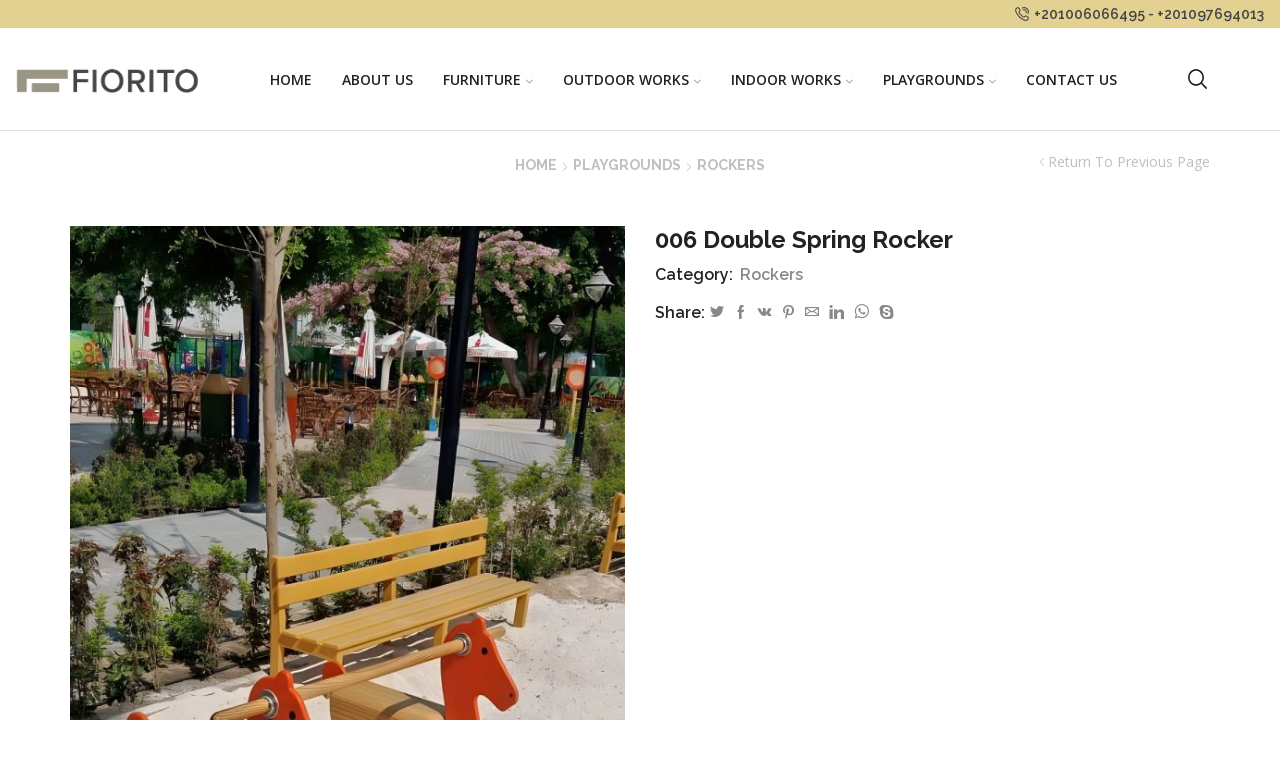

--- FILE ---
content_type: text/html; charset=UTF-8
request_url: https://fioritoegypt.com/product/006-double-spring-rocker/
body_size: 147625
content:
<!DOCTYPE html>
<html lang="en-US" xmlns="http://www.w3.org/1999/xhtml" prefix="og: http://ogp.me/ns# fb: http://www.facebook.com/2008/fbml" >
<head>
	<meta charset="UTF-8" />
	<meta name="viewport" content="width=device-width, initial-scale=1.0, maximum-scale=1.0, user-scalable=0"/>
	<meta name='robots' content='index, follow, max-image-preview:large, max-snippet:-1, max-video-preview:-1' />
	
	<title>006 Double Spring Rocker - FioritoEgypt</title>
	<link rel="canonical" href="https://fioritoegypt.com/product/006-double-spring-rocker/" />
	<meta property="og:locale" content="en_US" />
	<meta property="og:type" content="article" />
	<meta property="og:title" content="006 Double Spring Rocker - FioritoEgypt" />
	<meta property="og:url" content="https://fioritoegypt.com/product/006-double-spring-rocker/" />
	<meta property="og:site_name" content="FioritoEgypt" />
	<meta property="article:modified_time" content="2023-10-22T08:11:47+00:00" />
	<meta property="og:image" content="https://fioritoegypt.com/media/2023/05/Photo-90.jpg" />
	<meta property="og:image:width" content="1000" />
	<meta property="og:image:height" content="2000" />
	<meta property="og:image:type" content="image/jpeg" />
	<meta name="twitter:card" content="summary_large_image" />
	<meta name="twitter:label1" content="Est. reading time" />
	<meta name="twitter:data1" content="1 minute" />
	<script type="application/ld+json" class="yoast-schema-graph">{"@context":"https://schema.org","@graph":[{"@type":"WebPage","@id":"https://fioritoegypt.com/product/006-double-spring-rocker/","url":"https://fioritoegypt.com/product/006-double-spring-rocker/","name":"006 Double Spring Rocker - FioritoEgypt","isPartOf":{"@id":"https://fioritoegypt.com/#website"},"primaryImageOfPage":{"@id":"https://fioritoegypt.com/product/006-double-spring-rocker/#primaryimage"},"image":{"@id":"https://fioritoegypt.com/product/006-double-spring-rocker/#primaryimage"},"thumbnailUrl":"https://fioritoegypt.com/media/2023/05/Photo-90.jpg","datePublished":"2023-05-14T08:40:47+00:00","dateModified":"2023-10-22T08:11:47+00:00","breadcrumb":{"@id":"https://fioritoegypt.com/product/006-double-spring-rocker/#breadcrumb"},"inLanguage":"en-US","potentialAction":[{"@type":"ReadAction","target":["https://fioritoegypt.com/product/006-double-spring-rocker/"]}]},{"@type":"ImageObject","inLanguage":"en-US","@id":"https://fioritoegypt.com/product/006-double-spring-rocker/#primaryimage","url":"https://fioritoegypt.com/media/2023/05/Photo-90.jpg","contentUrl":"https://fioritoegypt.com/media/2023/05/Photo-90.jpg","width":1000,"height":2000},{"@type":"BreadcrumbList","@id":"https://fioritoegypt.com/product/006-double-spring-rocker/#breadcrumb","itemListElement":[{"@type":"ListItem","position":1,"name":"Home","item":"https://fioritoegypt.com/"},{"@type":"ListItem","position":2,"name":"Shop","item":"https://fioritoegypt.com/shop/"},{"@type":"ListItem","position":3,"name":"006 Double Spring Rocker"}]},{"@type":"WebSite","@id":"https://fioritoegypt.com/#website","url":"https://fioritoegypt.com/","name":"FioritoEgypt","description":"luxury furniture","potentialAction":[{"@type":"SearchAction","target":{"@type":"EntryPoint","urlTemplate":"https://fioritoegypt.com/?s={search_term_string}"},"query-input":{"@type":"PropertyValueSpecification","valueRequired":true,"valueName":"search_term_string"}}],"inLanguage":"en-US"}]}</script>
	
<link rel="alternate" type="application/rss+xml" title="FioritoEgypt &raquo; Feed" href="https://fioritoegypt.com/feed/" />
<link rel="alternate" type="application/rss+xml" title="FioritoEgypt &raquo; Comments Feed" href="https://fioritoegypt.com/comments/feed/" />
<style id='wp-img-auto-sizes-contain-inline-css' type='text/css'>
img:is([sizes=auto i],[sizes^="auto," i]){contain-intrinsic-size:3000px 1500px}
/*# sourceURL=wp-img-auto-sizes-contain-inline-css */
</style>
<style id='wp-emoji-styles-inline-css' type='text/css'>
	img.wp-smiley, img.emoji {
		display: inline !important;
		border: none !important;
		box-shadow: none !important;
		height: 1em !important;
		width: 1em !important;
		margin: 0 0.07em !important;
		vertical-align: -0.1em !important;
		background: none !important;
		padding: 0 !important;
	}
/*# sourceURL=wp-emoji-styles-inline-css */
</style>
<style id='wp-block-library-inline-css' type='text/css'>
:root{--wp-block-synced-color:#7a00df;--wp-block-synced-color--rgb:122,0,223;--wp-bound-block-color:var(--wp-block-synced-color);--wp-editor-canvas-background:#ddd;--wp-admin-theme-color:#007cba;--wp-admin-theme-color--rgb:0,124,186;--wp-admin-theme-color-darker-10:#006ba1;--wp-admin-theme-color-darker-10--rgb:0,107,160.5;--wp-admin-theme-color-darker-20:#005a87;--wp-admin-theme-color-darker-20--rgb:0,90,135;--wp-admin-border-width-focus:2px}@media (min-resolution:192dpi){:root{--wp-admin-border-width-focus:1.5px}}.wp-element-button{cursor:pointer}:root .has-very-light-gray-background-color{background-color:#eee}:root .has-very-dark-gray-background-color{background-color:#313131}:root .has-very-light-gray-color{color:#eee}:root .has-very-dark-gray-color{color:#313131}:root .has-vivid-green-cyan-to-vivid-cyan-blue-gradient-background{background:linear-gradient(135deg,#00d084,#0693e3)}:root .has-purple-crush-gradient-background{background:linear-gradient(135deg,#34e2e4,#4721fb 50%,#ab1dfe)}:root .has-hazy-dawn-gradient-background{background:linear-gradient(135deg,#faaca8,#dad0ec)}:root .has-subdued-olive-gradient-background{background:linear-gradient(135deg,#fafae1,#67a671)}:root .has-atomic-cream-gradient-background{background:linear-gradient(135deg,#fdd79a,#004a59)}:root .has-nightshade-gradient-background{background:linear-gradient(135deg,#330968,#31cdcf)}:root .has-midnight-gradient-background{background:linear-gradient(135deg,#020381,#2874fc)}:root{--wp--preset--font-size--normal:16px;--wp--preset--font-size--huge:42px}.has-regular-font-size{font-size:1em}.has-larger-font-size{font-size:2.625em}.has-normal-font-size{font-size:var(--wp--preset--font-size--normal)}.has-huge-font-size{font-size:var(--wp--preset--font-size--huge)}.has-text-align-center{text-align:center}.has-text-align-left{text-align:left}.has-text-align-right{text-align:right}.has-fit-text{white-space:nowrap!important}#end-resizable-editor-section{display:none}.aligncenter{clear:both}.items-justified-left{justify-content:flex-start}.items-justified-center{justify-content:center}.items-justified-right{justify-content:flex-end}.items-justified-space-between{justify-content:space-between}.screen-reader-text{border:0;clip-path:inset(50%);height:1px;margin:-1px;overflow:hidden;padding:0;position:absolute;width:1px;word-wrap:normal!important}.screen-reader-text:focus{background-color:#ddd;clip-path:none;color:#444;display:block;font-size:1em;height:auto;left:5px;line-height:normal;padding:15px 23px 14px;text-decoration:none;top:5px;width:auto;z-index:100000}html :where(.has-border-color){border-style:solid}html :where([style*=border-top-color]){border-top-style:solid}html :where([style*=border-right-color]){border-right-style:solid}html :where([style*=border-bottom-color]){border-bottom-style:solid}html :where([style*=border-left-color]){border-left-style:solid}html :where([style*=border-width]){border-style:solid}html :where([style*=border-top-width]){border-top-style:solid}html :where([style*=border-right-width]){border-right-style:solid}html :where([style*=border-bottom-width]){border-bottom-style:solid}html :where([style*=border-left-width]){border-left-style:solid}html :where(img[class*=wp-image-]){height:auto;max-width:100%}:where(figure){margin:0 0 1em}html :where(.is-position-sticky){--wp-admin--admin-bar--position-offset:var(--wp-admin--admin-bar--height,0px)}@media screen and (max-width:600px){html :where(.is-position-sticky){--wp-admin--admin-bar--position-offset:0px}}
/*# sourceURL=wp-block-library-inline-css */
</style><link rel='stylesheet' id='wc-blocks-style-css' href='https://fioritoegypt.com/addons/woocommerce/assets/client/blocks/wc-blocks.css?ver=wc-10.4.3' type='text/css' media='all' />
<style id='global-styles-inline-css' type='text/css'>
:root{--wp--preset--aspect-ratio--square: 1;--wp--preset--aspect-ratio--4-3: 4/3;--wp--preset--aspect-ratio--3-4: 3/4;--wp--preset--aspect-ratio--3-2: 3/2;--wp--preset--aspect-ratio--2-3: 2/3;--wp--preset--aspect-ratio--16-9: 16/9;--wp--preset--aspect-ratio--9-16: 9/16;--wp--preset--color--black: #000000;--wp--preset--color--cyan-bluish-gray: #abb8c3;--wp--preset--color--white: #ffffff;--wp--preset--color--pale-pink: #f78da7;--wp--preset--color--vivid-red: #cf2e2e;--wp--preset--color--luminous-vivid-orange: #ff6900;--wp--preset--color--luminous-vivid-amber: #fcb900;--wp--preset--color--light-green-cyan: #7bdcb5;--wp--preset--color--vivid-green-cyan: #00d084;--wp--preset--color--pale-cyan-blue: #8ed1fc;--wp--preset--color--vivid-cyan-blue: #0693e3;--wp--preset--color--vivid-purple: #9b51e0;--wp--preset--gradient--vivid-cyan-blue-to-vivid-purple: linear-gradient(135deg,rgb(6,147,227) 0%,rgb(155,81,224) 100%);--wp--preset--gradient--light-green-cyan-to-vivid-green-cyan: linear-gradient(135deg,rgb(122,220,180) 0%,rgb(0,208,130) 100%);--wp--preset--gradient--luminous-vivid-amber-to-luminous-vivid-orange: linear-gradient(135deg,rgb(252,185,0) 0%,rgb(255,105,0) 100%);--wp--preset--gradient--luminous-vivid-orange-to-vivid-red: linear-gradient(135deg,rgb(255,105,0) 0%,rgb(207,46,46) 100%);--wp--preset--gradient--very-light-gray-to-cyan-bluish-gray: linear-gradient(135deg,rgb(238,238,238) 0%,rgb(169,184,195) 100%);--wp--preset--gradient--cool-to-warm-spectrum: linear-gradient(135deg,rgb(74,234,220) 0%,rgb(151,120,209) 20%,rgb(207,42,186) 40%,rgb(238,44,130) 60%,rgb(251,105,98) 80%,rgb(254,248,76) 100%);--wp--preset--gradient--blush-light-purple: linear-gradient(135deg,rgb(255,206,236) 0%,rgb(152,150,240) 100%);--wp--preset--gradient--blush-bordeaux: linear-gradient(135deg,rgb(254,205,165) 0%,rgb(254,45,45) 50%,rgb(107,0,62) 100%);--wp--preset--gradient--luminous-dusk: linear-gradient(135deg,rgb(255,203,112) 0%,rgb(199,81,192) 50%,rgb(65,88,208) 100%);--wp--preset--gradient--pale-ocean: linear-gradient(135deg,rgb(255,245,203) 0%,rgb(182,227,212) 50%,rgb(51,167,181) 100%);--wp--preset--gradient--electric-grass: linear-gradient(135deg,rgb(202,248,128) 0%,rgb(113,206,126) 100%);--wp--preset--gradient--midnight: linear-gradient(135deg,rgb(2,3,129) 0%,rgb(40,116,252) 100%);--wp--preset--font-size--small: 13px;--wp--preset--font-size--medium: 20px;--wp--preset--font-size--large: 36px;--wp--preset--font-size--x-large: 42px;--wp--preset--spacing--20: 0.44rem;--wp--preset--spacing--30: 0.67rem;--wp--preset--spacing--40: 1rem;--wp--preset--spacing--50: 1.5rem;--wp--preset--spacing--60: 2.25rem;--wp--preset--spacing--70: 3.38rem;--wp--preset--spacing--80: 5.06rem;--wp--preset--shadow--natural: 6px 6px 9px rgba(0, 0, 0, 0.2);--wp--preset--shadow--deep: 12px 12px 50px rgba(0, 0, 0, 0.4);--wp--preset--shadow--sharp: 6px 6px 0px rgba(0, 0, 0, 0.2);--wp--preset--shadow--outlined: 6px 6px 0px -3px rgb(255, 255, 255), 6px 6px rgb(0, 0, 0);--wp--preset--shadow--crisp: 6px 6px 0px rgb(0, 0, 0);}:where(.is-layout-flex){gap: 0.5em;}:where(.is-layout-grid){gap: 0.5em;}body .is-layout-flex{display: flex;}.is-layout-flex{flex-wrap: wrap;align-items: center;}.is-layout-flex > :is(*, div){margin: 0;}body .is-layout-grid{display: grid;}.is-layout-grid > :is(*, div){margin: 0;}:where(.wp-block-columns.is-layout-flex){gap: 2em;}:where(.wp-block-columns.is-layout-grid){gap: 2em;}:where(.wp-block-post-template.is-layout-flex){gap: 1.25em;}:where(.wp-block-post-template.is-layout-grid){gap: 1.25em;}.has-black-color{color: var(--wp--preset--color--black) !important;}.has-cyan-bluish-gray-color{color: var(--wp--preset--color--cyan-bluish-gray) !important;}.has-white-color{color: var(--wp--preset--color--white) !important;}.has-pale-pink-color{color: var(--wp--preset--color--pale-pink) !important;}.has-vivid-red-color{color: var(--wp--preset--color--vivid-red) !important;}.has-luminous-vivid-orange-color{color: var(--wp--preset--color--luminous-vivid-orange) !important;}.has-luminous-vivid-amber-color{color: var(--wp--preset--color--luminous-vivid-amber) !important;}.has-light-green-cyan-color{color: var(--wp--preset--color--light-green-cyan) !important;}.has-vivid-green-cyan-color{color: var(--wp--preset--color--vivid-green-cyan) !important;}.has-pale-cyan-blue-color{color: var(--wp--preset--color--pale-cyan-blue) !important;}.has-vivid-cyan-blue-color{color: var(--wp--preset--color--vivid-cyan-blue) !important;}.has-vivid-purple-color{color: var(--wp--preset--color--vivid-purple) !important;}.has-black-background-color{background-color: var(--wp--preset--color--black) !important;}.has-cyan-bluish-gray-background-color{background-color: var(--wp--preset--color--cyan-bluish-gray) !important;}.has-white-background-color{background-color: var(--wp--preset--color--white) !important;}.has-pale-pink-background-color{background-color: var(--wp--preset--color--pale-pink) !important;}.has-vivid-red-background-color{background-color: var(--wp--preset--color--vivid-red) !important;}.has-luminous-vivid-orange-background-color{background-color: var(--wp--preset--color--luminous-vivid-orange) !important;}.has-luminous-vivid-amber-background-color{background-color: var(--wp--preset--color--luminous-vivid-amber) !important;}.has-light-green-cyan-background-color{background-color: var(--wp--preset--color--light-green-cyan) !important;}.has-vivid-green-cyan-background-color{background-color: var(--wp--preset--color--vivid-green-cyan) !important;}.has-pale-cyan-blue-background-color{background-color: var(--wp--preset--color--pale-cyan-blue) !important;}.has-vivid-cyan-blue-background-color{background-color: var(--wp--preset--color--vivid-cyan-blue) !important;}.has-vivid-purple-background-color{background-color: var(--wp--preset--color--vivid-purple) !important;}.has-black-border-color{border-color: var(--wp--preset--color--black) !important;}.has-cyan-bluish-gray-border-color{border-color: var(--wp--preset--color--cyan-bluish-gray) !important;}.has-white-border-color{border-color: var(--wp--preset--color--white) !important;}.has-pale-pink-border-color{border-color: var(--wp--preset--color--pale-pink) !important;}.has-vivid-red-border-color{border-color: var(--wp--preset--color--vivid-red) !important;}.has-luminous-vivid-orange-border-color{border-color: var(--wp--preset--color--luminous-vivid-orange) !important;}.has-luminous-vivid-amber-border-color{border-color: var(--wp--preset--color--luminous-vivid-amber) !important;}.has-light-green-cyan-border-color{border-color: var(--wp--preset--color--light-green-cyan) !important;}.has-vivid-green-cyan-border-color{border-color: var(--wp--preset--color--vivid-green-cyan) !important;}.has-pale-cyan-blue-border-color{border-color: var(--wp--preset--color--pale-cyan-blue) !important;}.has-vivid-cyan-blue-border-color{border-color: var(--wp--preset--color--vivid-cyan-blue) !important;}.has-vivid-purple-border-color{border-color: var(--wp--preset--color--vivid-purple) !important;}.has-vivid-cyan-blue-to-vivid-purple-gradient-background{background: var(--wp--preset--gradient--vivid-cyan-blue-to-vivid-purple) !important;}.has-light-green-cyan-to-vivid-green-cyan-gradient-background{background: var(--wp--preset--gradient--light-green-cyan-to-vivid-green-cyan) !important;}.has-luminous-vivid-amber-to-luminous-vivid-orange-gradient-background{background: var(--wp--preset--gradient--luminous-vivid-amber-to-luminous-vivid-orange) !important;}.has-luminous-vivid-orange-to-vivid-red-gradient-background{background: var(--wp--preset--gradient--luminous-vivid-orange-to-vivid-red) !important;}.has-very-light-gray-to-cyan-bluish-gray-gradient-background{background: var(--wp--preset--gradient--very-light-gray-to-cyan-bluish-gray) !important;}.has-cool-to-warm-spectrum-gradient-background{background: var(--wp--preset--gradient--cool-to-warm-spectrum) !important;}.has-blush-light-purple-gradient-background{background: var(--wp--preset--gradient--blush-light-purple) !important;}.has-blush-bordeaux-gradient-background{background: var(--wp--preset--gradient--blush-bordeaux) !important;}.has-luminous-dusk-gradient-background{background: var(--wp--preset--gradient--luminous-dusk) !important;}.has-pale-ocean-gradient-background{background: var(--wp--preset--gradient--pale-ocean) !important;}.has-electric-grass-gradient-background{background: var(--wp--preset--gradient--electric-grass) !important;}.has-midnight-gradient-background{background: var(--wp--preset--gradient--midnight) !important;}.has-small-font-size{font-size: var(--wp--preset--font-size--small) !important;}.has-medium-font-size{font-size: var(--wp--preset--font-size--medium) !important;}.has-large-font-size{font-size: var(--wp--preset--font-size--large) !important;}.has-x-large-font-size{font-size: var(--wp--preset--font-size--x-large) !important;}
/*# sourceURL=global-styles-inline-css */
</style>
<style id='classic-theme-styles-inline-css' type='text/css'>
/*! This file is auto-generated */
.wp-block-button__link{color:#fff;background-color:#32373c;border-radius:9999px;box-shadow:none;text-decoration:none;padding:calc(.667em + 2px) calc(1.333em + 2px);font-size:1.125em}.wp-block-file__button{background:#32373c;color:#fff;text-decoration:none}
/*# sourceURL=/wp-includes/css/classic-themes.min.css */
</style>
<style id='woocommerce-inline-inline-css' type='text/css'>
.woocommerce form .form-row .required { visibility: visible; }
/*# sourceURL=woocommerce-inline-inline-css */
</style>
<link rel='stylesheet' id='etheme-parent-style-css' href='https://fioritoegypt.com/template/xstore.min.css?ver=1.0' type='text/css' media='all' />
<link rel='stylesheet' id='child-style-css' href='https://fioritoegypt.com/template-child/style.css?ver=1.0' type='text/css' media='all' />
<link rel='stylesheet' id='etheme-swatches-style-css' href='https://fioritoegypt.com/template/css/swatches.min.css?ver=1.0' type='text/css' media='all' />
<link rel='stylesheet' id='etheme-wpb-style-css' href='https://fioritoegypt.com/template/css/wpb.min.css?ver=1.0' type='text/css' media='all' />
<link rel='stylesheet' id='js_composer_front-css' href='https://fioritoegypt.com/addons/js_composer/assets/css/js_composer.min.css?ver=6.8.0' type='text/css' media='all' />
<link rel='stylesheet' id='etheme-breadcrumbs-css' href='https://fioritoegypt.com/template/css/modules/breadcrumbs.min.css?ver=1.0' type='text/css' media='all' />
<link rel='stylesheet' id='etheme-back-top-css' href='https://fioritoegypt.com/template/css/modules/back-top.min.css?ver=1.0' type='text/css' media='all' />
<link rel='stylesheet' id='etheme-woocommerce-css' href='https://fioritoegypt.com/template/css/modules/woocommerce/global.min.css?ver=1.0' type='text/css' media='all' />
<link rel='stylesheet' id='etheme-woocommerce-archive-css' href='https://fioritoegypt.com/template/css/modules/woocommerce/archive.min.css?ver=1.0' type='text/css' media='all' />
<link rel='stylesheet' id='etheme-catalog-mode-css' href='https://fioritoegypt.com/template/css/modules/woocommerce/catalog-mode.min.css?ver=1.0' type='text/css' media='all' />
<link rel='stylesheet' id='etheme-single-product-css' href='https://fioritoegypt.com/template/css/modules/woocommerce/single-product/single-product.min.css?ver=1.0' type='text/css' media='all' />
<link rel='stylesheet' id='etheme-single-product-elements-css' href='https://fioritoegypt.com/template/css/modules/woocommerce/single-product/single-product-elements.min.css?ver=1.0' type='text/css' media='all' />
<link rel='stylesheet' id='etheme-star-rating-css' href='https://fioritoegypt.com/template/css/modules/star-rating.min.css?ver=1.0' type='text/css' media='all' />
<link rel='stylesheet' id='etheme-comments-css' href='https://fioritoegypt.com/template/css/modules/comments.min.css?ver=1.0' type='text/css' media='all' />
<link rel='stylesheet' id='etheme-single-post-meta-css' href='https://fioritoegypt.com/template/css/modules/blog/single-post/meta.min.css?ver=1.0' type='text/css' media='all' />
<link rel='stylesheet' id='etheme-contact-forms-css' href='https://fioritoegypt.com/template/css/modules/contact-forms.min.css?ver=1.0' type='text/css' media='all' />
<style id='xstore-icons-font-inline-css' type='text/css'>
@font-face {
				  font-family: 'xstore-icons';
				  src:
				    url('https://fioritoegypt.com/template/fonts/xstore-icons-bold.ttf') format('truetype'),
				    url('https://fioritoegypt.com/template/fonts/xstore-icons-bold.woff2') format('woff2'),
				    url('https://fioritoegypt.com/template/fonts/xstore-icons-bold.woff') format('woff'),
				    url('https://fioritoegypt.com/template/fonts/xstore-icons-bold.svg#xstore-icons') format('svg');
				  font-weight: normal;
				  font-style: normal;
				  font-display: swap;
				}
/*# sourceURL=xstore-icons-font-inline-css */
</style>
<link rel='stylesheet' id='etheme-header-contacts-css' href='https://fioritoegypt.com/template/css/modules/layout/header/parts/contacts.min.css?ver=1.0' type='text/css' media='all' />
<link rel='stylesheet' id='etheme-header-menu-css' href='https://fioritoegypt.com/template/css/modules/layout/header/parts/menu.min.css?ver=1.0' type='text/css' media='all' />
<link rel='stylesheet' id='etheme-header-search-css' href='https://fioritoegypt.com/template/css/modules/layout/header/parts/search.min.css?ver=1.0' type='text/css' media='all' />
<link rel='stylesheet' id='xstore-kirki-styles-css' href='https://fioritoegypt.com/media/xstore/kirki-styles.css?ver=1698350681921' type='text/css' media='all' />
<link rel='stylesheet' id='mpc-massive-style-css' href='https://fioritoegypt.com/addons/mpc-massive/assets/css/mpc-styles.css?ver=2.4.8.1' type='text/css' media='all' />
<script type="text/javascript" src="https://fioritoegypt.com/system/js/jquery/jquery.min.js?ver=3.7.1" id="jquery-core-js"></script>
<script type="text/javascript" src="https://fioritoegypt.com/system/js/jquery/jquery-migrate.min.js?ver=3.4.1" id="jquery-migrate-js"></script>
<script type="text/javascript" src="https://fioritoegypt.com/addons/woocommerce/assets/js/jquery-blockui/jquery.blockUI.min.js?ver=2.7.0-wc.10.4.3" id="wc-jquery-blockui-js" data-wp-strategy="defer"></script>
<script type="text/javascript" id="wc-add-to-cart-js-extra">
/* <![CDATA[ */
var wc_add_to_cart_params = {"ajax_url":"/wp-admin/admin-ajax.php","wc_ajax_url":"/?wc-ajax=%%endpoint%%","i18n_view_cart":"View cart","cart_url":"https://fioritoegypt.com/cart/","is_cart":"","cart_redirect_after_add":"no"};
//# sourceURL=wc-add-to-cart-js-extra
/* ]]> */
</script>
<script type="text/javascript" src="https://fioritoegypt.com/addons/woocommerce/assets/js/frontend/add-to-cart.min.js?ver=10.4.3" id="wc-add-to-cart-js" data-wp-strategy="defer"></script>
<script type="text/javascript" src="https://fioritoegypt.com/addons/woocommerce/assets/js/zoom/jquery.zoom.min.js?ver=1.7.21-wc.10.4.3" id="wc-zoom-js" defer="defer" data-wp-strategy="defer"></script>
<script type="text/javascript" id="wc-single-product-js-extra">
/* <![CDATA[ */
var wc_single_product_params = {"i18n_required_rating_text":"Please select a rating","i18n_rating_options":["1 of 5 stars","2 of 5 stars","3 of 5 stars","4 of 5 stars","5 of 5 stars"],"i18n_product_gallery_trigger_text":"View full-screen image gallery","review_rating_required":"yes","flexslider":{"rtl":false,"animation":"slide","smoothHeight":true,"directionNav":false,"controlNav":"thumbnails","slideshow":false,"animationSpeed":500,"animationLoop":false,"allowOneSlide":false},"zoom_enabled":"1","zoom_options":[],"photoswipe_enabled":"","photoswipe_options":{"shareEl":false,"closeOnScroll":false,"history":false,"hideAnimationDuration":0,"showAnimationDuration":0},"flexslider_enabled":""};
//# sourceURL=wc-single-product-js-extra
/* ]]> */
</script>
<script type="text/javascript" src="https://fioritoegypt.com/addons/woocommerce/assets/js/frontend/single-product.min.js?ver=10.4.3" id="wc-single-product-js" defer="defer" data-wp-strategy="defer"></script>
<script type="text/javascript" src="https://fioritoegypt.com/addons/woocommerce/assets/js/js-cookie/js.cookie.min.js?ver=2.1.4-wc.10.4.3" id="wc-js-cookie-js" defer="defer" data-wp-strategy="defer"></script>
<script type="text/javascript" id="woocommerce-js-extra">
/* <![CDATA[ */
var woocommerce_params = {"ajax_url":"/wp-admin/admin-ajax.php","wc_ajax_url":"/?wc-ajax=%%endpoint%%","i18n_password_show":"Show password","i18n_password_hide":"Hide password"};
//# sourceURL=woocommerce-js-extra
/* ]]> */
</script>
<script type="text/javascript" src="https://fioritoegypt.com/addons/woocommerce/assets/js/frontend/woocommerce.min.js?ver=10.4.3" id="woocommerce-js" defer="defer" data-wp-strategy="defer"></script>
<script type="text/javascript" src="https://fioritoegypt.com/addons/js_composer/assets/js/vendors/woocommerce-add-to-cart.js?ver=6.8.0" id="vc_woocommerce-add-to-cart-js-js"></script>
<link rel="https://api.w.org/" href="https://fioritoegypt.com/wp-json/" /><link rel="alternate" title="JSON" type="application/json" href="https://fioritoegypt.com/wp-json/wp/v2/product/4203" /><link rel="EditURI" type="application/rsd+xml" title="RSD" href="https://fioritoegypt.com/xmlrpc.php?rsd" />
<link rel='shortlink' href='https://fioritoegypt.com/?p=4203' />
			<link rel="prefetch" as="font" href="https://fioritoegypt.com/template/fonts/xstore-icons-bold.woff?v=9.2.2" type="font/woff">
					<link rel="prefetch" as="font" href="https://fioritoegypt.com/template/fonts/xstore-icons-bold.woff2?v=9.2.2" type="font/woff2">
			<noscript><style>.woocommerce-product-gallery{ opacity: 1 !important; }</style></noscript>
	
<link rel="icon" href="https://fioritoegypt.com/media/2021/02/cropped-favicon-B-32x32.png" sizes="32x32" />
<link rel="icon" href="https://fioritoegypt.com/media/2021/02/cropped-favicon-B-192x192.png" sizes="192x192" />
<link rel="apple-touch-icon" href="https://fioritoegypt.com/media/2021/02/cropped-favicon-B-180x180.png" />
<meta name="msapplication-TileImage" content="https://fioritoegypt.com/media/2021/02/cropped-favicon-B-270x270.png" />
<script>function setREVStartSize(e){
			//window.requestAnimationFrame(function() {
				window.RSIW = window.RSIW===undefined ? window.innerWidth : window.RSIW;
				window.RSIH = window.RSIH===undefined ? window.innerHeight : window.RSIH;
				try {
					var pw = document.getElementById(e.c).parentNode.offsetWidth,
						newh;
					pw = pw===0 || isNaN(pw) ? window.RSIW : pw;
					e.tabw = e.tabw===undefined ? 0 : parseInt(e.tabw);
					e.thumbw = e.thumbw===undefined ? 0 : parseInt(e.thumbw);
					e.tabh = e.tabh===undefined ? 0 : parseInt(e.tabh);
					e.thumbh = e.thumbh===undefined ? 0 : parseInt(e.thumbh);
					e.tabhide = e.tabhide===undefined ? 0 : parseInt(e.tabhide);
					e.thumbhide = e.thumbhide===undefined ? 0 : parseInt(e.thumbhide);
					e.mh = e.mh===undefined || e.mh=="" || e.mh==="auto" ? 0 : parseInt(e.mh,0);
					if(e.layout==="fullscreen" || e.l==="fullscreen")
						newh = Math.max(e.mh,window.RSIH);
					else{
						e.gw = Array.isArray(e.gw) ? e.gw : [e.gw];
						for (var i in e.rl) if (e.gw[i]===undefined || e.gw[i]===0) e.gw[i] = e.gw[i-1];
						e.gh = e.el===undefined || e.el==="" || (Array.isArray(e.el) && e.el.length==0)? e.gh : e.el;
						e.gh = Array.isArray(e.gh) ? e.gh : [e.gh];
						for (var i in e.rl) if (e.gh[i]===undefined || e.gh[i]===0) e.gh[i] = e.gh[i-1];
											
						var nl = new Array(e.rl.length),
							ix = 0,
							sl;
						e.tabw = e.tabhide>=pw ? 0 : e.tabw;
						e.thumbw = e.thumbhide>=pw ? 0 : e.thumbw;
						e.tabh = e.tabhide>=pw ? 0 : e.tabh;
						e.thumbh = e.thumbhide>=pw ? 0 : e.thumbh;
						for (var i in e.rl) nl[i] = e.rl[i]<window.RSIW ? 0 : e.rl[i];
						sl = nl[0];
						for (var i in nl) if (sl>nl[i] && nl[i]>0) { sl = nl[i]; ix=i;}
						var m = pw>(e.gw[ix]+e.tabw+e.thumbw) ? 1 : (pw-(e.tabw+e.thumbw)) / (e.gw[ix]);
						newh =  (e.gh[ix] * m) + (e.tabh + e.thumbh);
					}
					var el = document.getElementById(e.c);
					if (el!==null && el) el.style.height = newh+"px";
					el = document.getElementById(e.c+"_wrapper");
					if (el!==null && el) {
						el.style.height = newh+"px";
						el.style.display = "block";
					}
				} catch(e){
					console.log("Failure at Presize of Slider:" + e)
				}
			//});
		  };</script>
		<style type="text/css" id="wp-custom-css">
			/* @media (max-width: 543px)
body .block_info-contacts {
    margin-bottom: 10px !important;
} */
@media (max-width: 543px)
.block_info-contacts .wpb_column.vc_column_container {
    margin-bottom: 5px!important;
}
@media (min-width: 543px)
body .block_info-contacts {
    margin-bottom: 5px !important;
}		</style>
		<style id="kirki-inline-styles"></style><style type="text/css" class="et_custom-css">.onsale{width:3.75em;height:3.75em;line-height:1.2}@media (min-width:768px){.quick-view-popup.et-quick-view-wrapper{height:400px}.quick-view-popup .product-content{max-height:400px}.quick-view-layout-default img,.quick-view-layout-default iframe{max-height:400px;margin:0 auto !important}}.page-heading{margin-bottom:25px}::selection{background:#e3d191}.content article:nth-child(odd) .post-data,.content article:nth-child(even) .post-data,.grid-post-body,.et-blog .post-grid:nth-child(even):not(:first-of-type) .grid-post-body{padding:50px 40px 40px 40px;background:#fff;z-index:2}.content article:nth-child(odd) .post-data,.et-blog .post-grid:nth-child(even):not(:first-of-type) .grid-post-body,.grid-post-body{margin-left:-170px}.content article:nth-child(even) .post-data{margin-right:-170px;text-align:right}article.content-chess .wp-picture img{width:auto}.home article:nth-child(even):not(:first-of-type) .wp-picture.blog-hover-zoom{width:585px !important}.et-blog .post-grid .wp-picture,.et-blog .post-grid .post-gallery-slider,.et-blog .post-grid .featured-audio{width:70%}.et-blog .post-grid:nth-child(even):not(:first-of-type) .grid-post-body *{text-align:right}.et-blog .post-grid:nth-child(even):not(:first-of-type) .read-more,.content article:nth-child(even) .post-data .read-more{float:right}.read-more{font-weight:600;letter-spacing:1px}.posts-nav-btn .button:hover,.posts-nav-btn:hover .button{background:#668eb8 !important}.posts-nav-btn .button:before{color:#fff}.et-blog .post-grid{width:100% !important}.form-submit .submit,.single_add_to_cart_button.button,.quick-view-info .product_type_variable{background:#e3d191 !important;border-color:#e3d191 !important}.form-submit .submit:hover,.single_add_to_cart_button.button:hover,.quick-view-info .product_type_variable:hover{background:#d2bc6d !important;color:#fff !important;border-color:#d2bc6d !important}.tab-content.tab-description .mpc-animation .wpb_column.vc_column_container{position:relative;overflow:hidden;height:295px;cursor:pointer;-webkit-transition:all 0.3s ease-in-out;transition:all 0.3s ease-in-out;backface-visibility:hidden;-webkit-backface-visibility:hidden;margin-left:15px}.tab-content.tab-description .mpc-animation .wpb_column.vc_column_container .vc_column-inner{transition:all 0.4s ease-in-out;margin-left:0 !important}.tab-content.tab-description .mpc-animation .wpb_column.vc_column_container .vc_column-inner:hover{-webkit-transform:scale(1.08);-ms-transform:scale(1.08);transform:scale(1.08);transition:all 0.4s ease-in-out}.single.single-product .head-title::after{bottom:5px}.quick-view-popup .show-full-details{margin-top:0}.wc-tabs.tabs-nav .tab-title.opened span,.wc-tabs.tabs-nav .tab-title:hover{color:#bfd0e3}.wc-tabs.tabs-nav .tab-title{font-weight:500}.wc-tabs.tabs-nav .tab-title span:after{display:none}.single-product li:not(:last-child) .tab-title:before{content:"";width:5px;height:5px;background:#ddd;display:block;position:absolute;right:0;transform:translateY(-50%);top:49%}.wc-tabs.tabs-nav .tab-title span{padding:0 20px 0 15px}.variations .label label,.single-product .qty-span,.yith-wcwl-wishlistexistsbrowse.show a,.product-information .yith-wcwl-add-to-wishlist,.compare.button{font-weight:500 !important}.swiper-container.carousel-area{margin-bottom:4vw}.single-product .products-title{margin-bottom:40px}.single.single-product .products-title span{font-weight:700 !important}.product-information-inner .fixed-content h4.title{font-size:26px}.product-information-inner .fixed-content .woocommerce-Price-amount{font-size:36px}.sidebar-widget.woocommerce.widget_layered_nav,.sidebar-widget.woocommerce.widget_product_categories{color:#bfbfbf !important}.carousel-area .product-slide{padding:0}.switch-grid:hover a,.switch-grid.switcher-active a,.switch-list.switcher-active a,.switch-list:hover a{color:#e3d191 !important}.switch-list a,.switch-grid a{color:#f2f8fd}.price_label,.price_label span{color:#e3d191 !important}.archive .page-heading{margin-bottom:0 !important;border-bottom:none !important}.price_slider_amount button.button:hover{background:#e3d191 !important;border-color:#e3d191 !important}.woocommerce-Price-amount{color:#e3d191}input[type="text"]:focus,input[type="email"]:focus,input[type="password"]:focus,textarea:focus{border-color:#e3d191 !important}.best-choice .mpc-button,.button-see-all .mpc-button{letter-spacing:3px}.head-title::after{margin-left:30px;margin-right:32px;position:relative;bottom:9px;content:url(https://xstore.8theme.com/demos/furniture2/wp-content/uploads/sites/49/2017/09/separator.png)}.head-title{font-family:"Open Sans" !important}.title-heading{font-size:30px;text-transform:uppercase;color:#1c1a1a;font-weight:700}footer.footer .mpc-icon-column__description p{font-family:"Open Sans";font-weight:400;font-size:14px}footer.footer .mpc-icon-column__description p strong{color:#1c1a1a;font-weight:400 !important}.mpc-tabs__nav.mpc-align--left ul{margin-left:6%}@media (min-width:1700px){footer.footer .container{width:1700px}}@media (max-width:768px){footer.footer div.vc_row.wpb_row{border-top:none !important}.filter-wrap .woocommerce-ordering{padding-bottom:0}footer.footer *{text-align:center !important}.footer-first-information{margin-left:0 !important}footer.footer .mpc-icon-column--style_3 .mpc-icon{margin-bottom:-5px !important}footer.footer .vc_row-has-fill>.vc_column_container>.vc_column-inner{padding-top:15px !important}.title-heading{font-size:24px;font-weight:700 !important}.block_info-contacts .wpb_column.vc_column_container{margin-bottom:5px}.block_info-contacts .wpb_column.vc_column_container *{text-align:left !important}body .block_info-contacts{margin-bottom:10px !important}.info-about-us .mpc-icon-column{margin-bottom:90px}.info-about-us .mpc-icon-column__content{overflow:visible !important}.about-left-section>.vc_column-inner>.wpb_wrapper{margin-left:0 !important}.none{display:none}.content article:nth-child(odd) .post-data,.grid-post-body{padding:20px;margin-left:0}article .post-data *{text-align:center}.content article:nth-child(even) .post-data .read-more{float:none}.page-heading h1.title{line-height:35px;font-size:25px}.home-section-right .wpb_single_image{margin-right:0 !important;margin-top:80px}.home-section-left .wpb_single_image{margin-left:0 !important;margin-top:60px}.best-choice h2{font-size:29px !important}.best-choice .vc_column-inner{margin-left:0 !important}.mpc-tabs__nav.mpc-align--left ul{margin-left:0}body .products-title{margin-bottom:0 !important;margin-top:60px}.home .meta-post{font-size:16px !important}.button-see-all{margin-bottom:60px}.home-section-left{margin-bottom:50px}.home .content article:nth-child(odd) .post-data,.home .grid-post-body{margin-left:0 !important}}@media screen and (min-width:1900px){.mpc-tabs__nav.mpc-align--left ul{margin-left:15%}}.wpb_single_image img{vertical-align:bottom!important}.footer-widget a{color:#997907!important}.header-main-menu.et_element-top-level .menu>li>a{line-height:normal;margin-top:5px;margin-bottom:5px}#about-us-image{width:40%}#about-us-text{width:60%;color:black}.page-content{padding-bottom:.65em!important}.sidebar-widget ul li,.widget_product_categories.sidebar-widget ul li{padding-left:25px}@media (min-width:481px) and (max-width:767px){body .block_info-contacts{margin-bottom:5px !important}.block_info-contacts .wpb_column.vc_column_container{margin-bottom:5px!important}}@media (max-width:480px){#about-us-text{width:100%!important}}.page-heading{margin-bottom:25px}@media only screen and (max-width:1230px){.swiper-custom-left,.middle-inside .swiper-entry .swiper-button-prev,.middle-inside.swiper-entry .swiper-button-prev{left:-15px}.swiper-custom-right,.middle-inside .swiper-entry .swiper-button-next,.middle-inside.swiper-entry .swiper-button-next{right:-15px}.middle-inbox .swiper-entry .swiper-button-prev,.middle-inbox.swiper-entry .swiper-button-prev{left:8px}.middle-inbox .swiper-entry .swiper-button-next,.middle-inbox.swiper-entry .swiper-button-next{right:8px}.swiper-entry:hover .swiper-custom-left,.middle-inside .swiper-entry:hover .swiper-button-prev,.middle-inside.swiper-entry:hover .swiper-button-prev{left:-5px}.swiper-entry:hover .swiper-custom-right,.middle-inside .swiper-entry:hover .swiper-button-next,.middle-inside.swiper-entry:hover .swiper-button-next{right:-5px}.middle-inbox .swiper-entry:hover .swiper-button-prev,.middle-inbox.swiper-entry:hover .swiper-button-prev{left:5px}.middle-inbox .swiper-entry:hover .swiper-button-next,.middle-inbox.swiper-entry:hover .swiper-button-next{right:5px}}@media only screen and (max-width:992px){.header-wrapper,.site-header-vertical{display:none}}@media only screen and (min-width:993px){.mobile-header-wrapper{display:none}}.swiper-container{width:auto}.content-product .product-content-image img,.category-grid img,.categoriesCarousel .category-grid img{width:100%}.etheme-elementor-slider:not(.swiper-container-initialized) .swiper-slide{max-width:calc(100% / var(--slides-per-view,4))}.etheme-elementor-slider[data-animation]:not(.swiper-container-initialized,[data-animation=slide],[data-animation=coverflow]) .swiper-slide{max-width:100%}</style><noscript><style> .wpb_animate_when_almost_visible { opacity: 1; }</style></noscript><style type="text/css" data-type="et_vc_shortcodes-custom-css">@media only screen and (max-width: 1199px) and (min-width: 769px) { div.et-md-no-bg { background-image: none !important; } }@media only screen and (max-width: 768px) and (min-width: 480px) { div.et-sm-no-bg { background-image: none !important; } }@media only screen and (max-width: 480px) {div.et-xs-no-bg { background-image: none !important; }}</style><link rel='stylesheet' id='etheme-ajax-search-css' href='https://fioritoegypt.com/template/css/modules/layout/header/parts/ajax-search.min.css?ver=1.0' type='text/css' media='all' />
<link rel='stylesheet' id='etheme-off-canvas-css' href='https://fioritoegypt.com/template/css/modules/layout/off-canvas.min.css?ver=1.0' type='text/css' media='all' />
<link rel='stylesheet' id='etheme-header-mobile-menu-css' href='https://fioritoegypt.com/template/css/modules/layout/header/parts/mobile-menu.min.css?ver=1.0' type='text/css' media='all' />
<link rel='stylesheet' id='etheme-toggles-by-arrow-css' href='https://fioritoegypt.com/template/css/modules/layout/toggles-by-arrow.min.css?ver=1.0' type='text/css' media='all' />
<link rel='stylesheet' id='etheme-tabs-css' href='https://fioritoegypt.com/template/css/modules/tabs.min.css?ver=1.0' type='text/css' media='all' />
<link rel='stylesheet' id='etheme-navigation-css' href='https://fioritoegypt.com/template/css/modules/navigation.min.css?ver=1.0' type='text/css' media='all' />
<link rel='stylesheet' id='etheme-photoswipe-css' href='https://fioritoegypt.com/template/css/modules/photoswipe.min.css?ver=1.0' type='text/css' media='all' />
<style id='xstore-inline-css-inline-css' type='text/css'>
.swiper-container.slider-3846:not(.initialized) .swiper-slide {width: 50% !important;}@media only screen and (min-width: 640px) { .swiper-container.slider-3846:not(.initialized) .swiper-slide {width: 33.333333333333% !important;}}@media only screen and (min-width: 1024px) { .swiper-container.slider-3846:not(.initialized) .swiper-slide {width: 25% !important;}}@media only screen and (min-width: 1370px) { .swiper-container.slider-3846:not(.initialized) .swiper-slide {width: 25% !important;}}
.vc_custom_1505902249150{margin-bottom: 0px !important;border-top-width: 1px !important;border-top-color: #e6f1fc !important;border-top-style: solid !important;}.vc_custom_1613936364464{margin-bottom: 0px !important;border-top-width: 1px !important;border-top-color: #e6f1fc !important;border-top-style: solid !important;}
/*# sourceURL=xstore-inline-css-inline-css */
</style>
<style id='xstore-inline-tablet-css-inline-css' type='text/css'>
@media only screen and (max-width: 992px) {
}
/*# sourceURL=xstore-inline-tablet-css-inline-css */
</style>
<style id='xstore-inline-mobile-css-inline-css' type='text/css'>
@media only screen and (max-width: 767px) {
}
/*# sourceURL=xstore-inline-mobile-css-inline-css */
</style>
<link rel='stylesheet' id='rs-plugin-settings-css' href='https://fioritoegypt.com/addons/revslider/public/assets/css/rs6.css?ver=6.5.19' type='text/css' media='all' />
<style id='rs-plugin-settings-inline-css' type='text/css'>
#rs-demo-id {}
/*# sourceURL=rs-plugin-settings-inline-css */
</style>
</head>
<body class="wp-singular product-template-default single single-product postid-4203 wp-theme-xstore wp-child-theme-xstore-child theme-xstore woocommerce woocommerce-page woocommerce-no-js et_cart-type-4 et_b_dt_header-not-overlap et_b_mob_header-not-overlap breadcrumbs-type-default wide et-preloader-off et-catalog-on  sticky-message-on global-product-name-on et-enable-swatch wpb-js-composer js-comp-ver-6.8.0 vc_responsive" data-mode="light">



<div class="template-container">

		<div class="template-content">
		<div class="page-wrapper">
			<header id="header" class="site-header sticky"  data-type="custom" data-start= "300"><div class="header-wrapper">
<div class="header-top-wrapper ">
	<div class="header-top" data-title="Header top">
		<div class="et-row-container">
			<div class="et-wrap-columns flex align-items-center">		
				
		
        <div class="et_column et_col-xs-4 et_col-xs-offset-8 pos-static">
			
<style>                .connect-block-element-apLXg {
                    --connect-block-space: 10px;
                    margin: 0 -10px;
                }
                .et_element.connect-block-element-apLXg > div,
                .et_element.connect-block-element-apLXg > form.cart,
                .et_element.connect-block-element-apLXg > .price {
                    margin: 0 10px;
                }
                                    .et_element.connect-block-element-apLXg > .et_b_header-widget > div, 
                    .et_element.connect-block-element-apLXg > .et_b_header-widget > ul {
                        margin-left: 10px;
                        margin-right: 10px;
                    }
                    .et_element.connect-block-element-apLXg .widget_nav_menu .menu > li > a {
                        margin: 0 10px                    }
/*                    .et_element.connect-block-element-apLXg .widget_nav_menu .menu .menu-item-has-children > a:after {
                        right: 10px;
                    }*/
                </style><div class="et_element et_connect-block flex flex-row connect-block-element-apLXg align-items-center justify-content-end">
<div class="et_element et_b_header-contacts  et_element-top-level  justify-content-start  flex-inline text-nowrap" >
	        <div class="contact contact-Phone icon-left  flex-inline  justify-content-start"
             data-tooltip="Phone"         >
			
			            <span class="flex-inline justify-content-center flex-nowrap">
						<span class="contact-icon flex-inline justify-content-center align-items-center">
							<svg xmlns="http://www.w3.org/2000/svg" width="1em" height="1em" viewBox="0 0 24 24"><path d="M21.984 16.080v0c-3.624-2.904-5.112-1.368-6.408 0l-0.216 0.216c-0.12 0.024-0.552-0.072-1.272-0.528-0.84-0.552-1.896-1.464-3.12-2.688-3.24-3.24-3.24-4.272-3.216-4.416l0.216-0.216c1.416-1.392 2.88-2.832-0.048-6.408-0.96-1.2-1.944-1.8-2.976-1.848-1.536-0.096-2.736 1.176-3.552 2.040-0.096 0.12-0.24 0.264-0.36 0.384-1.104 1.080-1.152 3.336-0.144 6.024 1.056 2.808 3.144 5.856 5.88 8.592 2.712 2.712 5.76 4.8 8.568 5.88 1.296 0.504 2.472 0.744 3.528 0.744 1.080 0 1.944-0.288 2.496-0.816 0.144-0.12 0.312-0.264 0.456-0.432 0.888-0.84 2.088-1.968 2.016-3.504 0-1.032-0.624-2.016-1.848-3.024zM6.672 7.128l-0.24 0.24c-1.272 1.296-0.264 3.432 3.288 6.96 1.32 1.32 2.448 2.28 3.432 2.928 1.944 1.272 3 0.864 3.528 0.312l0.264-0.264c1.2-1.2 1.656-1.656 3.96 0.192 0.768 0.624 1.176 1.176 1.2 1.632 0.024 0.72-0.816 1.512-1.464 2.088-0.144 0.12-0.288 0.24-0.384 0.36-0.024 0.024-0.072 0.072-0.096 0.096-0.456 0.456-2.040 0.48-4.152-0.312-2.568-0.96-5.376-2.88-7.944-5.448-2.52-2.424-4.464-5.232-5.496-7.896-0.768-2.136-0.72-3.696-0.288-4.104 0.048-0.048 0.072-0.096 0.12-0.144 0.024-0.024 0.048-0.072 0.096-0.096 0.072-0.072 0.144-0.144 0.24-0.264 0.648-0.696 1.392-1.464 2.064-1.464h0.048c0.48 0.024 1.032 0.408 1.656 1.176 1.848 2.352 1.368 2.832 0.168 4.008zM18.12 9.336c-0.12 0.48 0.12 0.984 0.528 1.152 0.168 0.072 0.288 0.072 0.36 0.072 0.36 0 0.672-0.216 0.84-0.576 0.672-1.656 0.288-3.576-1.008-4.872s-3.312-1.68-5.016-0.936c-0.24 0.096-0.432 0.288-0.504 0.528-0.072 0.216-0.072 0.456 0 0.648 0.072 0.24 0.288 0.432 0.528 0.528 0.24 0.072 0.504 0.072 0.696-0.048 1.008-0.456 2.232-0.24 3 0.528s0.984 1.896 0.6 2.904l-0.024 0.072zM12.336 2.52l0.048 0.024c0.24 0.072 0.504 0.072 0.696-0.048 2.376-1.080 5.232-0.552 7.104 1.296 1.8 1.8 2.352 4.512 1.392 6.864-0.096 0.216-0.096 0.48 0.024 0.696 0.096 0.216 0.264 0.384 0.48 0.48 0.168 0.072 0.288 0.072 0.36 0.072 0.384 0 0.72-0.24 0.816-0.552 1.224-3.048 0.528-6.528-1.776-8.832-2.376-2.376-6.048-3.072-9.12-1.68-0.24 0.096-0.432 0.288-0.504 0.504s-0.072 0.456 0 0.648c0.096 0.36 0.384 0.504 0.48 0.528z"></path></svg>						</span>
												<span class="contact-info ">
							+201006066495 - +201097694013						</span>
					</span>
        </div>
				</div>
</div>        </div>
	</div>		</div>
	</div>
</div>
<div class="header-main-wrapper sticky">
	<div class="header-main" data-title="Header main">
		<div class="et-row-container">
			<div class="et-wrap-columns flex align-items-center">		
				
		
        <div class="et_column et_col-xs-2 et_col-xs-offset-0">
			
    <div class="et_element et_b_header-logo align-center mob-align-center et_element-top-level" >
        <a href="https://fioritoegypt.com">
            <span><img width="450" height="60" src="https://fioritoegypt.com/media/2021/02/logo.png" class="et_b_header-logo-img" alt="logo" decoding="async" srcset="https://fioritoegypt.com/media/2021/02/logo.png 450w, https://fioritoegypt.com/media/2021/02/logo-300x40.png 300w, https://fioritoegypt.com/media/2021/02/logo-1x1.png 1w, https://fioritoegypt.com/media/2021/02/logo-10x1.png 10w" sizes="(max-width: 450px) 100vw, 450px" /></span><span class="fixed"><img width="450" height="60" src="https://fioritoegypt.com/media/2021/02/logo.png" class="et_b_header-logo-img" alt="logo" decoding="async" srcset="https://fioritoegypt.com/media/2021/02/logo.png 450w, https://fioritoegypt.com/media/2021/02/logo-300x40.png 300w, https://fioritoegypt.com/media/2021/02/logo-1x1.png 1w, https://fioritoegypt.com/media/2021/02/logo-10x1.png 10w" sizes="(max-width: 450px) 100vw, 450px" /></span>            
        </a>
    </div>
        </div>
			
				
		
        <div class="et_column et_col-xs-9 et_col-xs-offset-0 pos-static">
			
<div class="et_element et_b_header-menu header-main-menu flex align-items-center menu-items-underline  justify-content-center et_element-top-level" >
	<div class="menu-main-container"><ul id="menu-categories" class="menu"><li id="menu-item-2840" class="menu-item menu-item-type-post_type menu-item-object-page menu-item-home menu-item-2840 item-level-0 item-design-dropdown"><a href="https://fioritoegypt.com/" class="item-link">Home</a></li>
<li id="menu-item-2741" class="menu-item menu-item-type-custom menu-item-object-custom menu-item-2741 item-level-0 item-design-dropdown"><a href="https://fioritoegypt.com/about-us/" class="item-link">About Us</a></li>
<li id="menu-item-2699" class="menu-item menu-item-type-custom menu-item-object-custom menu-item-has-children menu-parent-item menu-item-2699 item-level-0 item-design-dropdown"><a href="https://fioritoegypt.com/product-category/home-furniture/" class="item-link">Furniture<svg class="arrow " xmlns="http://www.w3.org/2000/svg" width="0.5em" height="0.5em" viewBox="0 0 24 24"><path d="M23.784 6.072c-0.264-0.264-0.672-0.264-0.984 0l-10.8 10.416-10.8-10.416c-0.264-0.264-0.672-0.264-0.984 0-0.144 0.12-0.216 0.312-0.216 0.48 0 0.192 0.072 0.36 0.192 0.504l11.28 10.896c0.096 0.096 0.24 0.192 0.48 0.192 0.144 0 0.288-0.048 0.432-0.144l0.024-0.024 11.304-10.92c0.144-0.12 0.24-0.312 0.24-0.504 0.024-0.168-0.048-0.36-0.168-0.48z"></path></svg></a>
<div class="nav-sublist-dropdown"><div class="container">
<ul>
	<li id="menu-item-5176" class="menu-item menu-item-type-taxonomy menu-item-object-product_cat menu-item-5176 item-level-1"><a href="https://fioritoegypt.com/product-category/home-furniture/living-room/" class="item-link">Living Rooms</a></li>
	<li id="menu-item-5171" class="menu-item menu-item-type-taxonomy menu-item-object-product_cat menu-item-5171 item-level-1"><a href="https://fioritoegypt.com/product-category/home-furniture/dining-room/" class="item-link">Dining Rooms</a></li>
	<li id="menu-item-5172" class="menu-item menu-item-type-taxonomy menu-item-object-product_cat menu-item-5172 item-level-1"><a href="https://fioritoegypt.com/product-category/home-furniture/furniture-bedroom/" class="item-link">Bedrooms</a></li>
	<li id="menu-item-5309" class="menu-item menu-item-type-taxonomy menu-item-object-product_cat menu-item-5309 item-level-1"><a href="https://fioritoegypt.com/product-category/home-furniture/04-mirrors/" class="item-link">Mirrors</a></li>
	<li id="menu-item-5310" class="menu-item menu-item-type-taxonomy menu-item-object-product_cat menu-item-5310 item-level-1"><a href="https://fioritoegypt.com/product-category/home-furniture/05-lighting-accessories/" class="item-link">Lighting &amp; Accessories</a></li>
	<li id="menu-item-5331" class="menu-item menu-item-type-taxonomy menu-item-object-product_cat menu-item-5331 item-level-1"><a href="https://fioritoegypt.com/product-category/home-furniture/06-restaurants-lobbies/" class="item-link">Restaurants &amp; Lobbies</a></li>
	<li id="menu-item-5354" class="menu-item menu-item-type-taxonomy menu-item-object-product_cat menu-item-5354 item-level-1"><a href="https://fioritoegypt.com/product-category/home-furniture/07-terrace-furniture/" class="item-link">Terrace Furniture</a></li>
</ul>
</div></div>
</li>
<li id="menu-item-1096" class="menu-item menu-item-type-taxonomy menu-item-object-product_cat menu-item-has-children menu-parent-item menu-item-1096 item-level-0 item-design-dropdown"><a href="https://fioritoegypt.com/product-category/outdoor/" class="item-link">Outdoor Works<svg class="arrow " xmlns="http://www.w3.org/2000/svg" width="0.5em" height="0.5em" viewBox="0 0 24 24"><path d="M23.784 6.072c-0.264-0.264-0.672-0.264-0.984 0l-10.8 10.416-10.8-10.416c-0.264-0.264-0.672-0.264-0.984 0-0.144 0.12-0.216 0.312-0.216 0.48 0 0.192 0.072 0.36 0.192 0.504l11.28 10.896c0.096 0.096 0.24 0.192 0.48 0.192 0.144 0 0.288-0.048 0.432-0.144l0.024-0.024 11.304-10.92c0.144-0.12 0.24-0.312 0.24-0.504 0.024-0.168-0.048-0.36-0.168-0.48z"></path></svg></a>
<div class="nav-sublist-dropdown"><div class="container">
<ul>
	<li id="menu-item-1104" class="menu-item menu-item-type-taxonomy menu-item-object-product_cat menu-item-1104 item-level-1"><a href="https://fioritoegypt.com/product-category/outdoor/site-furniture/" class="item-link">Site Furniture</a></li>
	<li id="menu-item-1100" class="menu-item menu-item-type-taxonomy menu-item-object-product_cat menu-item-1100 item-level-1"><a href="https://fioritoegypt.com/product-category/outdoor/pergolas-shades/" class="item-link">Pergolas &amp; Shades</a></li>
	<li id="menu-item-1097" class="menu-item menu-item-type-taxonomy menu-item-object-product_cat menu-item-1097 item-level-1"><a href="https://fioritoegypt.com/product-category/outdoor/beach-pool-furniture/" class="item-link">Beach &amp; Pool Furniture</a></li>
	<li id="menu-item-1099" class="menu-item menu-item-type-taxonomy menu-item-object-product_cat menu-item-1099 item-level-1"><a href="https://fioritoegypt.com/product-category/outdoor/flooring-counters/" class="item-link">Flooring &amp; Counters</a></li>
	<li id="menu-item-4990" class="menu-item menu-item-type-taxonomy menu-item-object-product_cat menu-item-4990 item-level-1"><a href="https://fioritoegypt.com/product-category/outdoor/facades-outdoor/" class="item-link">Facades</a></li>
	<li id="menu-item-1098" class="menu-item menu-item-type-taxonomy menu-item-object-product_cat menu-item-1098 item-level-1"><a href="https://fioritoegypt.com/product-category/outdoor/gates-fences/" class="item-link">Gates &amp; Fences</a></li>
	<li id="menu-item-1116" class="menu-item menu-item-type-taxonomy menu-item-object-product_cat menu-item-1116 item-level-1"><a href="https://fioritoegypt.com/product-category/outdoor/stone-cladding/cladding-indoor-stone-marble/" class="item-link">Stone Cladding</a></li>
</ul>
</div></div>
</li>
<li id="menu-item-2697" class="menu-item menu-item-type-custom menu-item-object-custom menu-item-has-children menu-parent-item menu-item-2697 item-level-0 item-design-dropdown"><a href="https://fioritoegypt.com/product-category/indoor/" class="item-link">Indoor Works<svg class="arrow " xmlns="http://www.w3.org/2000/svg" width="0.5em" height="0.5em" viewBox="0 0 24 24"><path d="M23.784 6.072c-0.264-0.264-0.672-0.264-0.984 0l-10.8 10.416-10.8-10.416c-0.264-0.264-0.672-0.264-0.984 0-0.144 0.12-0.216 0.312-0.216 0.48 0 0.192 0.072 0.36 0.192 0.504l11.28 10.896c0.096 0.096 0.24 0.192 0.48 0.192 0.144 0 0.288-0.048 0.432-0.144l0.024-0.024 11.304-10.92c0.144-0.12 0.24-0.312 0.24-0.504 0.024-0.168-0.048-0.36-0.168-0.48z"></path></svg></a>
<div class="nav-sublist-dropdown"><div class="container">
<ul>
	<li id="menu-item-1090" class="menu-item menu-item-type-taxonomy menu-item-object-product_cat menu-item-1090 item-level-1"><a href="https://fioritoegypt.com/product-category/indoor/claddings-stairs/" class="item-link">Claddings &amp; Stairs</a></li>
	<li id="menu-item-1091" class="menu-item menu-item-type-taxonomy menu-item-object-product_cat menu-item-1091 item-level-1"><a href="https://fioritoegypt.com/product-category/indoor/counters-and-bars/" class="item-link">Counters &amp; Bars</a></li>
	<li id="menu-item-1092" class="menu-item menu-item-type-taxonomy menu-item-object-product_cat menu-item-1092 item-level-1"><a href="https://fioritoegypt.com/product-category/indoor/doors/" class="item-link">Doors</a></li>
	<li id="menu-item-1094" class="menu-item menu-item-type-taxonomy menu-item-object-product_cat menu-item-1094 item-level-1"><a href="https://fioritoegypt.com/product-category/indoor/parquet/" class="item-link">Parquet Flooring</a></li>
	<li id="menu-item-5169" class="menu-item menu-item-type-taxonomy menu-item-object-product_cat menu-item-5169 item-level-1"><a href="https://fioritoegypt.com/product-category/indoor/walkin-closets/" class="item-link">Walk-In Closets</a></li>
</ul>
</div></div>
</li>
<li id="menu-item-1101" class="menu-item menu-item-type-taxonomy menu-item-object-product_cat current-product-ancestor menu-item-has-children menu-parent-item menu-item-1101 item-level-0 item-design-dropdown"><a href="https://fioritoegypt.com/product-category/playground-fitness-equipment/" class="item-link">Playgrounds<svg class="arrow " xmlns="http://www.w3.org/2000/svg" width="0.5em" height="0.5em" viewBox="0 0 24 24"><path d="M23.784 6.072c-0.264-0.264-0.672-0.264-0.984 0l-10.8 10.416-10.8-10.416c-0.264-0.264-0.672-0.264-0.984 0-0.144 0.12-0.216 0.312-0.216 0.48 0 0.192 0.072 0.36 0.192 0.504l11.28 10.896c0.096 0.096 0.24 0.192 0.48 0.192 0.144 0 0.288-0.048 0.432-0.144l0.024-0.024 11.304-10.92c0.144-0.12 0.24-0.312 0.24-0.504 0.024-0.168-0.048-0.36-0.168-0.48z"></path></svg></a>
<div class="nav-sublist-dropdown"><div class="container">
<ul>
	<li id="menu-item-4170" class="menu-item menu-item-type-taxonomy menu-item-object-product_cat menu-item-4170 item-level-1"><a href="https://fioritoegypt.com/product-category/playground-fitness-equipment/theme-structures/" class="item-link">Theme Structures</a></li>
	<li id="menu-item-4138" class="menu-item menu-item-type-taxonomy menu-item-object-product_cat menu-item-4138 item-level-1"><a href="https://fioritoegypt.com/product-category/playground-fitness-equipment/play-structures/" class="item-link">Play Structures</a></li>
	<li id="menu-item-4177" class="menu-item menu-item-type-taxonomy menu-item-object-product_cat menu-item-4177 item-level-1"><a href="https://fioritoegypt.com/product-category/playground-fitness-equipment/wheel-chair-accessible/" class="item-link">Wheel Chair Accessible</a></li>
	<li id="menu-item-4172" class="menu-item menu-item-type-taxonomy menu-item-object-product_cat menu-item-4172 item-level-1"><a href="https://fioritoegypt.com/product-category/playground-fitness-equipment/balancing-climbing-seesaws/" class="item-link">Balancing &amp; Climbing &amp; Seesaws</a></li>
	<li id="menu-item-4142" class="menu-item menu-item-type-taxonomy menu-item-object-product_cat menu-item-4142 item-level-1"><a href="https://fioritoegypt.com/product-category/playground-fitness-equipment/roundabouts/" class="item-link">Roundabouts</a></li>
	<li id="menu-item-4141" class="menu-item menu-item-type-taxonomy menu-item-object-product_cat current-product-ancestor current-menu-parent current-product-parent menu-item-4141 item-level-1"><a href="https://fioritoegypt.com/product-category/playground-fitness-equipment/rockers/" class="item-link">Rockers</a></li>
	<li id="menu-item-4144" class="menu-item menu-item-type-taxonomy menu-item-object-product_cat menu-item-4144 item-level-1"><a href="https://fioritoegypt.com/product-category/playground-fitness-equipment/swings/" class="item-link">Swings</a></li>
	<li id="menu-item-4989" class="menu-item menu-item-type-taxonomy menu-item-object-product_cat menu-item-4989 item-level-1"><a href="https://fioritoegypt.com/product-category/playground-fitness-equipment/special/" class="item-link">Special</a></li>
	<li id="menu-item-4139" class="menu-item menu-item-type-taxonomy menu-item-object-product_cat menu-item-4139 item-level-1"><a href="https://fioritoegypt.com/product-category/playground-fitness-equipment/fitness/" class="item-link">Outdoor Fitness</a></li>
</ul>
</div></div>
</li>
<li id="menu-item-1139" class="menu-item menu-item-type-post_type menu-item-object-page menu-item-1139 item-level-0 item-design-dropdown"><a href="https://fioritoegypt.com/contact-us/" class="item-link">Contact us</a></li>
</ul></div></div>
        </div>
			
				
		
        <div class="et_column et_col-xs-1 et_col-xs-offset-0 pos-static">
			
<style>                .connect-block-element-pWqMV {
                    --connect-block-space: 13px;
                    margin: 0 -13px;
                }
                .et_element.connect-block-element-pWqMV > div,
                .et_element.connect-block-element-pWqMV > form.cart,
                .et_element.connect-block-element-pWqMV > .price {
                    margin: 0 13px;
                }
                                    .et_element.connect-block-element-pWqMV > .et_b_header-widget > div, 
                    .et_element.connect-block-element-pWqMV > .et_b_header-widget > ul {
                        margin-left: 13px;
                        margin-right: 13px;
                    }
                    .et_element.connect-block-element-pWqMV .widget_nav_menu .menu > li > a {
                        margin: 0 13px                    }
/*                    .et_element.connect-block-element-pWqMV .widget_nav_menu .menu .menu-item-has-children > a:after {
                        right: 13px;
                    }*/
                </style><div class="et_element et_connect-block flex flex-row connect-block-element-pWqMV align-items-center justify-content-start">
<div class="et_element et_b_header-search flex align-items-center   justify-content-center mob-justify-content-center et_element-top-level et-content-dropdown" >
	        <span class="flex et_b_search-icon ">
            <span class="et_b-icon"><svg version="1.1" xmlns="http://www.w3.org/2000/svg" width="1em" height="1em" viewBox="0 0 24 24"><path d="M23.64 22.176l-5.736-5.712c1.44-1.8 2.232-4.032 2.232-6.336 0-5.544-4.512-10.032-10.032-10.032s-10.008 4.488-10.008 10.008c-0.024 5.568 4.488 10.056 10.032 10.056 2.328 0 4.512-0.792 6.336-2.256l5.712 5.712c0.192 0.192 0.456 0.312 0.72 0.312 0.24 0 0.504-0.096 0.672-0.288 0.192-0.168 0.312-0.384 0.336-0.672v-0.048c0.024-0.288-0.096-0.552-0.264-0.744zM18.12 10.152c0 4.392-3.6 7.992-8.016 7.992-4.392 0-7.992-3.6-7.992-8.016 0-4.392 3.6-7.992 8.016-7.992 4.392 0 7.992 3.6 7.992 8.016z"></path></svg></span>        </span>
		
	    
        <form action="https://fioritoegypt.com/" role="search" data-min="2" data-per-page="100"
                            class="ajax-search-form  ajax-with-suggestions input-icon  et-mini-content" method="get">
			
                <div class="input-row flex align-items-center et-overflow-hidden" data-search-mode="dark">
                    					                    <label class="screen-reader-text" for="et_b-header-search-input-10">Search input</label>
                    <input type="text" value=""
                           placeholder="Search for..." autocomplete="off" class="form-control" id="et_b-header-search-input-10" name="s">
					
					                        <input type="hidden" name="post_type" value="product">
					
                                            <input type="hidden" name="et_search" value="true">
                    					
					                    <span class="buttons-wrapper flex flex-nowrap pos-relative">
                    <span class="clear flex-inline justify-content-center align-items-center pointer">
                        <span class="et_b-icon">
                            <svg xmlns="http://www.w3.org/2000/svg" width=".7em" height=".7em" viewBox="0 0 24 24"><path d="M13.056 12l10.728-10.704c0.144-0.144 0.216-0.336 0.216-0.552 0-0.192-0.072-0.384-0.216-0.528-0.144-0.12-0.336-0.216-0.528-0.216 0 0 0 0 0 0-0.192 0-0.408 0.072-0.528 0.216l-10.728 10.728-10.704-10.728c-0.288-0.288-0.768-0.288-1.056 0-0.168 0.144-0.24 0.336-0.24 0.528 0 0.216 0.072 0.408 0.216 0.552l10.728 10.704-10.728 10.704c-0.144 0.144-0.216 0.336-0.216 0.552s0.072 0.384 0.216 0.528c0.288 0.288 0.768 0.288 1.056 0l10.728-10.728 10.704 10.704c0.144 0.144 0.336 0.216 0.528 0.216s0.384-0.072 0.528-0.216c0.144-0.144 0.216-0.336 0.216-0.528s-0.072-0.384-0.216-0.528l-10.704-10.704z"></path></svg>
                        </span>
                    </span>
                    <button type="submit" class="search-button flex justify-content-center align-items-center pointer" aria-label="Search button">
                        <span class="et_b-loader"></span>
                    <svg version="1.1" xmlns="http://www.w3.org/2000/svg" width="1em" height="1em" viewBox="0 0 24 24"><path d="M23.64 22.176l-5.736-5.712c1.44-1.8 2.232-4.032 2.232-6.336 0-5.544-4.512-10.032-10.032-10.032s-10.008 4.488-10.008 10.008c-0.024 5.568 4.488 10.056 10.032 10.056 2.328 0 4.512-0.792 6.336-2.256l5.712 5.712c0.192 0.192 0.456 0.312 0.72 0.312 0.24 0 0.504-0.096 0.672-0.288 0.192-0.168 0.312-0.384 0.336-0.672v-0.048c0.024-0.288-0.096-0.552-0.264-0.744zM18.12 10.152c0 4.392-3.6 7.992-8.016 7.992-4.392 0-7.992-3.6-7.992-8.016 0-4.392 3.6-7.992 8.016-7.992 4.392 0 7.992 3.6 7.992 8.016z"></path></svg>                    <span class="screen-reader-text">Search</span></button>
                </span>
                </div>
				
											                <div class="ajax-results-wrapper"></div>
			        </form>
		</div>
</div>        </div>
	</div>		</div>
	</div>
</div>
</div><div class="mobile-header-wrapper">
<div class="header-main-wrapper sticky">
	<div class="header-main" data-title="Header main">
		<div class="et-row-container et-container">
			<div class="et-wrap-columns flex align-items-center">		
				
		
        <div class="et_column et_col-xs-3 et_col-xs-offset-0 pos-static">
			
<div class="et_element et_b_header-mobile-menu  static et-content_toggle et-off-canvas et-content-left toggles-by-arrow" data-item-click="item">
	
    <span class="et-element-label-wrapper flex  justify-content-start mob-justify-content-start">
			<span class="flex-inline align-items-center et-element-label pointer et-toggle valign-center" >
				<span class="et_b-icon"><svg version="1.1" xmlns="http://www.w3.org/2000/svg" width="1em" height="1em" viewBox="0 0 24 24"><path d="M0.792 5.904h22.416c0.408 0 0.744-0.336 0.744-0.744s-0.336-0.744-0.744-0.744h-22.416c-0.408 0-0.744 0.336-0.744 0.744s0.336 0.744 0.744 0.744zM23.208 11.256h-22.416c-0.408 0-0.744 0.336-0.744 0.744s0.336 0.744 0.744 0.744h22.416c0.408 0 0.744-0.336 0.744-0.744s-0.336-0.744-0.744-0.744zM23.208 18.096h-22.416c-0.408 0-0.744 0.336-0.744 0.744s0.336 0.744 0.744 0.744h22.416c0.408 0 0.744-0.336 0.744-0.744s-0.336-0.744-0.744-0.744z"></path></svg></span>							</span>
		</span>
	        <div class="et-mini-content">
			<span class="et-toggle pos-absolute et-close full-left top">
				<svg xmlns="http://www.w3.org/2000/svg" width="0.8em" height="0.8em" viewBox="0 0 24 24">
					<path d="M13.056 12l10.728-10.704c0.144-0.144 0.216-0.336 0.216-0.552 0-0.192-0.072-0.384-0.216-0.528-0.144-0.12-0.336-0.216-0.528-0.216 0 0 0 0 0 0-0.192 0-0.408 0.072-0.528 0.216l-10.728 10.728-10.704-10.728c-0.288-0.288-0.768-0.288-1.056 0-0.168 0.144-0.24 0.336-0.24 0.528 0 0.216 0.072 0.408 0.216 0.552l10.728 10.704-10.728 10.704c-0.144 0.144-0.216 0.336-0.216 0.552s0.072 0.384 0.216 0.528c0.288 0.288 0.768 0.288 1.056 0l10.728-10.728 10.704 10.704c0.144 0.144 0.336 0.216 0.528 0.216s0.384-0.072 0.528-0.216c0.144-0.144 0.216-0.336 0.216-0.528s-0.072-0.384-0.216-0.528l-10.704-10.704z"></path>
				</svg>
			</span>
            <div class="et-content mobile-menu-content children-align-inherit">
				
    <div class="et_element et_b_header-logo justify-content-center" >
        <a href="https://fioritoegypt.com">
            <span><img width="450" height="60" src="https://fioritoegypt.com/media/2021/02/logo.png" class="et_b_header-logo-img" alt="logo" decoding="async" srcset="https://fioritoegypt.com/media/2021/02/logo.png 450w, https://fioritoegypt.com/media/2021/02/logo-300x40.png 300w, https://fioritoegypt.com/media/2021/02/logo-1x1.png 1w, https://fioritoegypt.com/media/2021/02/logo-10x1.png 10w" sizes="(max-width: 450px) 100vw, 450px" /></span>            
        </a>
    </div>
<div class="et_element et_b_header-search flex align-items-center   justify-content-center flex-basis-full et-content-dropdown" >
		
	    
        <form action="https://fioritoegypt.com/" role="search" data-min="2" data-per-page="100"
                            class="ajax-search-form  ajax-with-suggestions input-input " method="get">
			
                <div class="input-row flex align-items-center et-overflow-hidden" data-search-mode="dark">
                    					                    <label class="screen-reader-text" for="et_b-header-search-input-79">Search input</label>
                    <input type="text" value=""
                           placeholder="Search for..." autocomplete="off" class="form-control" id="et_b-header-search-input-79" name="s">
					
					                        <input type="hidden" name="post_type" value="product">
					
                                            <input type="hidden" name="et_search" value="true">
                    					
					                    <span class="buttons-wrapper flex flex-nowrap pos-relative">
                    <span class="clear flex-inline justify-content-center align-items-center pointer">
                        <span class="et_b-icon">
                            <svg xmlns="http://www.w3.org/2000/svg" width=".7em" height=".7em" viewBox="0 0 24 24"><path d="M13.056 12l10.728-10.704c0.144-0.144 0.216-0.336 0.216-0.552 0-0.192-0.072-0.384-0.216-0.528-0.144-0.12-0.336-0.216-0.528-0.216 0 0 0 0 0 0-0.192 0-0.408 0.072-0.528 0.216l-10.728 10.728-10.704-10.728c-0.288-0.288-0.768-0.288-1.056 0-0.168 0.144-0.24 0.336-0.24 0.528 0 0.216 0.072 0.408 0.216 0.552l10.728 10.704-10.728 10.704c-0.144 0.144-0.216 0.336-0.216 0.552s0.072 0.384 0.216 0.528c0.288 0.288 0.768 0.288 1.056 0l10.728-10.728 10.704 10.704c0.144 0.144 0.336 0.216 0.528 0.216s0.384-0.072 0.528-0.216c0.144-0.144 0.216-0.336 0.216-0.528s-0.072-0.384-0.216-0.528l-10.704-10.704z"></path></svg>
                        </span>
                    </span>
                    <button type="submit" class="search-button flex justify-content-center align-items-center pointer" aria-label="Search button">
                        <span class="et_b-loader"></span>
                    <svg version="1.1" xmlns="http://www.w3.org/2000/svg" width="1em" height="1em" viewBox="0 0 24 24"><path d="M23.64 22.176l-5.736-5.712c1.44-1.8 2.232-4.032 2.232-6.336 0-5.544-4.512-10.032-10.032-10.032s-10.008 4.488-10.008 10.008c-0.024 5.568 4.488 10.056 10.032 10.056 2.328 0 4.512-0.792 6.336-2.256l5.712 5.712c0.192 0.192 0.456 0.312 0.72 0.312 0.24 0 0.504-0.096 0.672-0.288 0.192-0.168 0.312-0.384 0.336-0.672v-0.048c0.024-0.288-0.096-0.552-0.264-0.744zM18.12 10.152c0 4.392-3.6 7.992-8.016 7.992-4.392 0-7.992-3.6-7.992-8.016 0-4.392 3.6-7.992 8.016-7.992 4.392 0 7.992 3.6 7.992 8.016z"></path></svg>                    <span class="screen-reader-text">Search</span></button>
                </span>
                </div>
				
											                <div class="ajax-results-wrapper"></div>
			        </form>
		</div>
                    <div class="et_element et_b_header-menu header-mobile-menu flex align-items-center"
                         data-title="Menu">
						<div class="menu-main-container"><ul id="menu-categories" class="menu"><li id="menu-item-2840" class="menu-item menu-item-type-post_type menu-item-object-page menu-item-home menu-item-2840 item-level-0 item-design-dropdown"><a href="https://fioritoegypt.com/" class="item-link">Home</a></li>
<li id="menu-item-2741" class="menu-item menu-item-type-custom menu-item-object-custom menu-item-2741 item-level-0 item-design-dropdown"><a href="https://fioritoegypt.com/about-us/" class="item-link">About Us</a></li>
<li id="menu-item-2699" class="menu-item menu-item-type-custom menu-item-object-custom menu-item-has-children menu-parent-item menu-item-2699 item-level-0 item-design-dropdown"><a href="https://fioritoegypt.com/product-category/home-furniture/" class="item-link">Furniture<svg class="arrow " xmlns="http://www.w3.org/2000/svg" width="0.5em" height="0.5em" viewBox="0 0 24 24"><path d="M23.784 6.072c-0.264-0.264-0.672-0.264-0.984 0l-10.8 10.416-10.8-10.416c-0.264-0.264-0.672-0.264-0.984 0-0.144 0.12-0.216 0.312-0.216 0.48 0 0.192 0.072 0.36 0.192 0.504l11.28 10.896c0.096 0.096 0.24 0.192 0.48 0.192 0.144 0 0.288-0.048 0.432-0.144l0.024-0.024 11.304-10.92c0.144-0.12 0.24-0.312 0.24-0.504 0.024-0.168-0.048-0.36-0.168-0.48z"></path></svg></a>
<div class="nav-sublist-dropdown"><div class="container">
<ul>
	<li id="menu-item-5176" class="menu-item menu-item-type-taxonomy menu-item-object-product_cat menu-item-5176 item-level-1"><a href="https://fioritoegypt.com/product-category/home-furniture/living-room/" class="item-link">Living Rooms</a></li>
	<li id="menu-item-5171" class="menu-item menu-item-type-taxonomy menu-item-object-product_cat menu-item-5171 item-level-1"><a href="https://fioritoegypt.com/product-category/home-furniture/dining-room/" class="item-link">Dining Rooms</a></li>
	<li id="menu-item-5172" class="menu-item menu-item-type-taxonomy menu-item-object-product_cat menu-item-5172 item-level-1"><a href="https://fioritoegypt.com/product-category/home-furniture/furniture-bedroom/" class="item-link">Bedrooms</a></li>
	<li id="menu-item-5309" class="menu-item menu-item-type-taxonomy menu-item-object-product_cat menu-item-5309 item-level-1"><a href="https://fioritoegypt.com/product-category/home-furniture/04-mirrors/" class="item-link">Mirrors</a></li>
	<li id="menu-item-5310" class="menu-item menu-item-type-taxonomy menu-item-object-product_cat menu-item-5310 item-level-1"><a href="https://fioritoegypt.com/product-category/home-furniture/05-lighting-accessories/" class="item-link">Lighting &amp; Accessories</a></li>
	<li id="menu-item-5331" class="menu-item menu-item-type-taxonomy menu-item-object-product_cat menu-item-5331 item-level-1"><a href="https://fioritoegypt.com/product-category/home-furniture/06-restaurants-lobbies/" class="item-link">Restaurants &amp; Lobbies</a></li>
	<li id="menu-item-5354" class="menu-item menu-item-type-taxonomy menu-item-object-product_cat menu-item-5354 item-level-1"><a href="https://fioritoegypt.com/product-category/home-furniture/07-terrace-furniture/" class="item-link">Terrace Furniture</a></li>
</ul>
</div></div>
</li>
<li id="menu-item-1096" class="menu-item menu-item-type-taxonomy menu-item-object-product_cat menu-item-has-children menu-parent-item menu-item-1096 item-level-0 item-design-dropdown"><a href="https://fioritoegypt.com/product-category/outdoor/" class="item-link">Outdoor Works<svg class="arrow " xmlns="http://www.w3.org/2000/svg" width="0.5em" height="0.5em" viewBox="0 0 24 24"><path d="M23.784 6.072c-0.264-0.264-0.672-0.264-0.984 0l-10.8 10.416-10.8-10.416c-0.264-0.264-0.672-0.264-0.984 0-0.144 0.12-0.216 0.312-0.216 0.48 0 0.192 0.072 0.36 0.192 0.504l11.28 10.896c0.096 0.096 0.24 0.192 0.48 0.192 0.144 0 0.288-0.048 0.432-0.144l0.024-0.024 11.304-10.92c0.144-0.12 0.24-0.312 0.24-0.504 0.024-0.168-0.048-0.36-0.168-0.48z"></path></svg></a>
<div class="nav-sublist-dropdown"><div class="container">
<ul>
	<li id="menu-item-1104" class="menu-item menu-item-type-taxonomy menu-item-object-product_cat menu-item-1104 item-level-1"><a href="https://fioritoegypt.com/product-category/outdoor/site-furniture/" class="item-link">Site Furniture</a></li>
	<li id="menu-item-1100" class="menu-item menu-item-type-taxonomy menu-item-object-product_cat menu-item-1100 item-level-1"><a href="https://fioritoegypt.com/product-category/outdoor/pergolas-shades/" class="item-link">Pergolas &amp; Shades</a></li>
	<li id="menu-item-1097" class="menu-item menu-item-type-taxonomy menu-item-object-product_cat menu-item-1097 item-level-1"><a href="https://fioritoegypt.com/product-category/outdoor/beach-pool-furniture/" class="item-link">Beach &amp; Pool Furniture</a></li>
	<li id="menu-item-1099" class="menu-item menu-item-type-taxonomy menu-item-object-product_cat menu-item-1099 item-level-1"><a href="https://fioritoegypt.com/product-category/outdoor/flooring-counters/" class="item-link">Flooring &amp; Counters</a></li>
	<li id="menu-item-4990" class="menu-item menu-item-type-taxonomy menu-item-object-product_cat menu-item-4990 item-level-1"><a href="https://fioritoegypt.com/product-category/outdoor/facades-outdoor/" class="item-link">Facades</a></li>
	<li id="menu-item-1098" class="menu-item menu-item-type-taxonomy menu-item-object-product_cat menu-item-1098 item-level-1"><a href="https://fioritoegypt.com/product-category/outdoor/gates-fences/" class="item-link">Gates &amp; Fences</a></li>
	<li id="menu-item-1116" class="menu-item menu-item-type-taxonomy menu-item-object-product_cat menu-item-1116 item-level-1"><a href="https://fioritoegypt.com/product-category/outdoor/stone-cladding/cladding-indoor-stone-marble/" class="item-link">Stone Cladding</a></li>
</ul>
</div></div>
</li>
<li id="menu-item-2697" class="menu-item menu-item-type-custom menu-item-object-custom menu-item-has-children menu-parent-item menu-item-2697 item-level-0 item-design-dropdown"><a href="https://fioritoegypt.com/product-category/indoor/" class="item-link">Indoor Works<svg class="arrow " xmlns="http://www.w3.org/2000/svg" width="0.5em" height="0.5em" viewBox="0 0 24 24"><path d="M23.784 6.072c-0.264-0.264-0.672-0.264-0.984 0l-10.8 10.416-10.8-10.416c-0.264-0.264-0.672-0.264-0.984 0-0.144 0.12-0.216 0.312-0.216 0.48 0 0.192 0.072 0.36 0.192 0.504l11.28 10.896c0.096 0.096 0.24 0.192 0.48 0.192 0.144 0 0.288-0.048 0.432-0.144l0.024-0.024 11.304-10.92c0.144-0.12 0.24-0.312 0.24-0.504 0.024-0.168-0.048-0.36-0.168-0.48z"></path></svg></a>
<div class="nav-sublist-dropdown"><div class="container">
<ul>
	<li id="menu-item-1090" class="menu-item menu-item-type-taxonomy menu-item-object-product_cat menu-item-1090 item-level-1"><a href="https://fioritoegypt.com/product-category/indoor/claddings-stairs/" class="item-link">Claddings &amp; Stairs</a></li>
	<li id="menu-item-1091" class="menu-item menu-item-type-taxonomy menu-item-object-product_cat menu-item-1091 item-level-1"><a href="https://fioritoegypt.com/product-category/indoor/counters-and-bars/" class="item-link">Counters &amp; Bars</a></li>
	<li id="menu-item-1092" class="menu-item menu-item-type-taxonomy menu-item-object-product_cat menu-item-1092 item-level-1"><a href="https://fioritoegypt.com/product-category/indoor/doors/" class="item-link">Doors</a></li>
	<li id="menu-item-1094" class="menu-item menu-item-type-taxonomy menu-item-object-product_cat menu-item-1094 item-level-1"><a href="https://fioritoegypt.com/product-category/indoor/parquet/" class="item-link">Parquet Flooring</a></li>
	<li id="menu-item-5169" class="menu-item menu-item-type-taxonomy menu-item-object-product_cat menu-item-5169 item-level-1"><a href="https://fioritoegypt.com/product-category/indoor/walkin-closets/" class="item-link">Walk-In Closets</a></li>
</ul>
</div></div>
</li>
<li id="menu-item-1101" class="menu-item menu-item-type-taxonomy menu-item-object-product_cat current-product-ancestor menu-item-has-children menu-parent-item menu-item-1101 item-level-0 item-design-dropdown"><a href="https://fioritoegypt.com/product-category/playground-fitness-equipment/" class="item-link">Playgrounds<svg class="arrow " xmlns="http://www.w3.org/2000/svg" width="0.5em" height="0.5em" viewBox="0 0 24 24"><path d="M23.784 6.072c-0.264-0.264-0.672-0.264-0.984 0l-10.8 10.416-10.8-10.416c-0.264-0.264-0.672-0.264-0.984 0-0.144 0.12-0.216 0.312-0.216 0.48 0 0.192 0.072 0.36 0.192 0.504l11.28 10.896c0.096 0.096 0.24 0.192 0.48 0.192 0.144 0 0.288-0.048 0.432-0.144l0.024-0.024 11.304-10.92c0.144-0.12 0.24-0.312 0.24-0.504 0.024-0.168-0.048-0.36-0.168-0.48z"></path></svg></a>
<div class="nav-sublist-dropdown"><div class="container">
<ul>
	<li id="menu-item-4170" class="menu-item menu-item-type-taxonomy menu-item-object-product_cat menu-item-4170 item-level-1"><a href="https://fioritoegypt.com/product-category/playground-fitness-equipment/theme-structures/" class="item-link">Theme Structures</a></li>
	<li id="menu-item-4138" class="menu-item menu-item-type-taxonomy menu-item-object-product_cat menu-item-4138 item-level-1"><a href="https://fioritoegypt.com/product-category/playground-fitness-equipment/play-structures/" class="item-link">Play Structures</a></li>
	<li id="menu-item-4177" class="menu-item menu-item-type-taxonomy menu-item-object-product_cat menu-item-4177 item-level-1"><a href="https://fioritoegypt.com/product-category/playground-fitness-equipment/wheel-chair-accessible/" class="item-link">Wheel Chair Accessible</a></li>
	<li id="menu-item-4172" class="menu-item menu-item-type-taxonomy menu-item-object-product_cat menu-item-4172 item-level-1"><a href="https://fioritoegypt.com/product-category/playground-fitness-equipment/balancing-climbing-seesaws/" class="item-link">Balancing &amp; Climbing &amp; Seesaws</a></li>
	<li id="menu-item-4142" class="menu-item menu-item-type-taxonomy menu-item-object-product_cat menu-item-4142 item-level-1"><a href="https://fioritoegypt.com/product-category/playground-fitness-equipment/roundabouts/" class="item-link">Roundabouts</a></li>
	<li id="menu-item-4141" class="menu-item menu-item-type-taxonomy menu-item-object-product_cat current-product-ancestor current-menu-parent current-product-parent menu-item-4141 item-level-1"><a href="https://fioritoegypt.com/product-category/playground-fitness-equipment/rockers/" class="item-link">Rockers</a></li>
	<li id="menu-item-4144" class="menu-item menu-item-type-taxonomy menu-item-object-product_cat menu-item-4144 item-level-1"><a href="https://fioritoegypt.com/product-category/playground-fitness-equipment/swings/" class="item-link">Swings</a></li>
	<li id="menu-item-4989" class="menu-item menu-item-type-taxonomy menu-item-object-product_cat menu-item-4989 item-level-1"><a href="https://fioritoegypt.com/product-category/playground-fitness-equipment/special/" class="item-link">Special</a></li>
	<li id="menu-item-4139" class="menu-item menu-item-type-taxonomy menu-item-object-product_cat menu-item-4139 item-level-1"><a href="https://fioritoegypt.com/product-category/playground-fitness-equipment/fitness/" class="item-link">Outdoor Fitness</a></li>
</ul>
</div></div>
</li>
<li id="menu-item-1139" class="menu-item menu-item-type-post_type menu-item-object-page menu-item-1139 item-level-0 item-design-dropdown"><a href="https://fioritoegypt.com/contact-us/" class="item-link">Contact us</a></li>
</ul></div>                    </div>
				            </div>
        </div>
	</div>
        </div>
			
				
		
        <div class="et_column et_col-xs-6 et_col-xs-offset-0">
			
    <div class="et_element et_b_header-logo align-center mob-align-center et_element-top-level" >
        <a href="https://fioritoegypt.com">
            <span><img width="450" height="60" src="https://fioritoegypt.com/media/2021/02/logo.png" class="et_b_header-logo-img" alt="logo" decoding="async" srcset="https://fioritoegypt.com/media/2021/02/logo.png 450w, https://fioritoegypt.com/media/2021/02/logo-300x40.png 300w, https://fioritoegypt.com/media/2021/02/logo-1x1.png 1w, https://fioritoegypt.com/media/2021/02/logo-10x1.png 10w" sizes="(max-width: 450px) 100vw, 450px" /></span><span class="fixed"><img width="450" height="60" src="https://fioritoegypt.com/media/2021/02/logo.png" class="et_b_header-logo-img" alt="logo" decoding="async" srcset="https://fioritoegypt.com/media/2021/02/logo.png 450w, https://fioritoegypt.com/media/2021/02/logo-300x40.png 300w, https://fioritoegypt.com/media/2021/02/logo-1x1.png 1w, https://fioritoegypt.com/media/2021/02/logo-10x1.png 10w" sizes="(max-width: 450px) 100vw, 450px" /></span>            
        </a>
    </div>
        </div>
			
				
		
        <div class="et_column et_col-xs-3 et_col-xs-offset-0 pos-static">
			
<div class="et_element et_b_header-search flex align-items-center   justify-content-center mob-justify-content-center et_element-top-level et-content-dropdown" >
	        <span class="flex et_b_search-icon ">
            <span class="et_b-icon"><svg version="1.1" xmlns="http://www.w3.org/2000/svg" width="1em" height="1em" viewBox="0 0 24 24"><path d="M23.64 22.176l-5.736-5.712c1.44-1.8 2.232-4.032 2.232-6.336 0-5.544-4.512-10.032-10.032-10.032s-10.008 4.488-10.008 10.008c-0.024 5.568 4.488 10.056 10.032 10.056 2.328 0 4.512-0.792 6.336-2.256l5.712 5.712c0.192 0.192 0.456 0.312 0.72 0.312 0.24 0 0.504-0.096 0.672-0.288 0.192-0.168 0.312-0.384 0.336-0.672v-0.048c0.024-0.288-0.096-0.552-0.264-0.744zM18.12 10.152c0 4.392-3.6 7.992-8.016 7.992-4.392 0-7.992-3.6-7.992-8.016 0-4.392 3.6-7.992 8.016-7.992 4.392 0 7.992 3.6 7.992 8.016z"></path></svg></span>        </span>
		
	    
        <form action="https://fioritoegypt.com/" role="search" data-min="2" data-per-page="100"
                            class="ajax-search-form  ajax-with-suggestions input-icon  et-mini-content" method="get">
			
                <div class="input-row flex align-items-center et-overflow-hidden" data-search-mode="dark">
                    					                    <label class="screen-reader-text" for="et_b-header-search-input-79">Search input</label>
                    <input type="text" value=""
                           placeholder="Search for..." autocomplete="off" class="form-control" id="et_b-header-search-input-79" name="s">
					
					                        <input type="hidden" name="post_type" value="product">
					
                                            <input type="hidden" name="et_search" value="true">
                    					
					                    <span class="buttons-wrapper flex flex-nowrap pos-relative">
                    <span class="clear flex-inline justify-content-center align-items-center pointer">
                        <span class="et_b-icon">
                            <svg xmlns="http://www.w3.org/2000/svg" width=".7em" height=".7em" viewBox="0 0 24 24"><path d="M13.056 12l10.728-10.704c0.144-0.144 0.216-0.336 0.216-0.552 0-0.192-0.072-0.384-0.216-0.528-0.144-0.12-0.336-0.216-0.528-0.216 0 0 0 0 0 0-0.192 0-0.408 0.072-0.528 0.216l-10.728 10.728-10.704-10.728c-0.288-0.288-0.768-0.288-1.056 0-0.168 0.144-0.24 0.336-0.24 0.528 0 0.216 0.072 0.408 0.216 0.552l10.728 10.704-10.728 10.704c-0.144 0.144-0.216 0.336-0.216 0.552s0.072 0.384 0.216 0.528c0.288 0.288 0.768 0.288 1.056 0l10.728-10.728 10.704 10.704c0.144 0.144 0.336 0.216 0.528 0.216s0.384-0.072 0.528-0.216c0.144-0.144 0.216-0.336 0.216-0.528s-0.072-0.384-0.216-0.528l-10.704-10.704z"></path></svg>
                        </span>
                    </span>
                    <button type="submit" class="search-button flex justify-content-center align-items-center pointer" aria-label="Search button">
                        <span class="et_b-loader"></span>
                    <svg version="1.1" xmlns="http://www.w3.org/2000/svg" width="1em" height="1em" viewBox="0 0 24 24"><path d="M23.64 22.176l-5.736-5.712c1.44-1.8 2.232-4.032 2.232-6.336 0-5.544-4.512-10.032-10.032-10.032s-10.008 4.488-10.008 10.008c-0.024 5.568 4.488 10.056 10.032 10.056 2.328 0 4.512-0.792 6.336-2.256l5.712 5.712c0.192 0.192 0.456 0.312 0.72 0.312 0.24 0 0.504-0.096 0.672-0.288 0.192-0.168 0.312-0.384 0.336-0.672v-0.048c0.024-0.288-0.096-0.552-0.264-0.744zM18.12 10.152c0 4.392-3.6 7.992-8.016 7.992-4.392 0-7.992-3.6-7.992-8.016 0-4.392 3.6-7.992 8.016-7.992 4.392 0 7.992 3.6 7.992 8.016z"></path></svg>                    <span class="screen-reader-text">Search</span></button>
                </span>
                </div>
				
											                <div class="ajax-results-wrapper"></div>
			        </form>
		</div>
        </div>
	</div>		</div>
	</div>
</div>
</div></header>
    <div
            class="page-heading bc-type-default bc-effect-mouse bc-color-dark"
		    >
        <div class="container ">
            <div class="row">
                <div class="col-md-12 a-center">
					
										
											
						<nav class="woocommerce-breadcrumb" aria-label="Breadcrumb">						
													
														
														
															<a href="https://fioritoegypt.com">Home</a>														
														
															<span class="delimeter"><i class="et-icon et-right-arrow"></i></span>													
													
														
														
															<a href="https://fioritoegypt.com/product-category/playground-fitness-equipment/">Playgrounds</a>														
														
															<span class="delimeter"><i class="et-icon et-right-arrow"></i></span>													
													
														
														
															<a href="https://fioritoegypt.com/product-category/playground-fitness-equipment/rockers/">Rockers</a>														
														
															<span class="delimeter"><i class="et-icon et-right-arrow"></i></span>													
													
														
														
															<span class="span-title">006 Double Spring Rocker</span>														
														
													
												
												
						</nav>					
										
					<a class="back-history" href="javascript: history.go(-1)">Return to previous page</a>                </div>
            </div>
        </div>
    </div>
	
	
<div class="content-page container">
	
		<div class="woocommerce-notices-wrapper"></div>	
	<div id="product-4203" class="tabs-after_content single-product-default reviews-position-tabs single-product product type-product post-4203 status-publish first instock product_cat-rockers has-post-thumbnail shipping-taxable product-type-simple">
		
		<div class="row">
			<div class="col-md-12 product-content sidebar-position-without">
				<div class="row">
					

<div class="col-lg-6 col-md-6 col-sm-12 product-images  product-thumbnails-shown">
    


    <div class="swiper-entry swipers-couple-wrapper images images-wrapper with-pswp woocommerce-product-gallery arrows-hovered ">
    <div class="swiper-control-top   gallery-slider-on zoom-on" data-effect="slide" data-space='10' data-autoheight='true'>
        <div class=" main-images">
						<div class="swiper-slide images woocommerce-product-gallery woocommerce-product-gallery__wrapper"><div data-thumb="https://fioritoegypt.com/media/2023/05/Photo-90-300x300.jpg" class="woocommerce-product-gallery__image"><a class="woocommerce-main-image pswp-main-image zoom" href="https://fioritoegypt.com/media/2023/05/Photo-90.jpg" data-width="1000" data-height="2000" data-index="0"><img width="600" height="1200" src="https://fioritoegypt.com/media/xstore/xstore-placeholder-100x200.png" class="attachment-woocommerce_single size-woocommerce_single lazyload lazyload-simple et-lazyload-fadeIn wp-post-image" alt="" title="Photo 90" data-caption="" data-src="https://fioritoegypt.com/media/2023/05/Photo-90.jpg" data-large_image="https://fioritoegypt.com/media/2023/05/Photo-90.jpg" data-large_image_width="1000" data-large_image_height="2000" data-etheme-single-main="1" decoding="async" fetchpriority="high" sizes="(max-width: 600px) 100vw, 600px" data-srcset="https://fioritoegypt.com/media/2023/05/Photo-90-600x1200.jpg 600w, https://fioritoegypt.com/media/2023/05/Photo-90-150x300.jpg 150w, https://fioritoegypt.com/media/2023/05/Photo-90-512x1024.jpg 512w, https://fioritoegypt.com/media/2023/05/Photo-90-768x1536.jpg 768w, https://fioritoegypt.com/media/2023/05/Photo-90-1x1.jpg 1w, https://fioritoegypt.com/media/2023/05/Photo-90-5x10.jpg 5w, https://fioritoegypt.com/media/2023/05/Photo-90.jpg 1000w" /></a></div></div>        </div>
				
				
		
    </div>

    <div class="empty-space col-xs-b15 col-sm-b30"></div>
    </div>
</div>


<div class="col-lg-6 col-md-6 col-sm-12 product-information">
    <div class="product-information-inner">
        <div class="fixed-content">
                    
            <h1 class="product_title entry-title">006 Double Spring Rocker</h1>
<p class="price"></p>
<div class="product_meta"> <div class="products-page-cats"><span class="posted_in">Category: <a href="https://fioritoegypt.com/product-category/playground-fitness-equipment/rockers/" rel="tag">Rockers</a></span></div></div>

            <div class="product-share">
				<span class="share-title">Share: </span>
		<ul class="menu-social-icons ">
		
			<li>
			<a href="https://twitter.com/share?url=https://fioritoegypt.com/product/006-double-spring-rocker/&text=006%20Double%20Spring%20Rocker" class="title-tooltip mtips mtips-top" title="Twitter" target="_blank" rel="noopener">
			<i class="et-icon et-twitter"></i><span class="mt-mes">Twitter</span></a>
			</li>
			
			<li>
			<a href="https://www.facebook.com/sharer.php?u=https://fioritoegypt.com/product/006-double-spring-rocker/&amp;images=https://fioritoegypt.com/media/2023/05/Photo-90.jpg" class="title-tooltip mtips mtips-top" title="Facebook" target="_blank" rel="noopener">
			<i class="et-icon et-facebook"></i><span class="mt-mes">Facebook</span></a>
			</li>
			
			<li>
			<a href="https://vk.com/share.php?url=https://fioritoegypt.com/product/006-double-spring-rocker/&image=https://fioritoegypt.com/media/2023/05/Photo-90.jpg?&title=006%20Double%20Spring%20Rocker" class="title-tooltip mtips mtips-top" title="VK" target="_blank" rel="noopener">
			<i class="et-icon et-vk"></i><span class="mt-mes">VK</span></a>
			</li>
			
			<li>
			<a href="https://pinterest.com/pin/create/button/?url=https://fioritoegypt.com/product/006-double-spring-rocker/&amp;media=https://fioritoegypt.com/media/2023/05/Photo-90.jpg&amp;description=006%20Double%20Spring%20Rocker" class="title-tooltip mtips mtips-top" title="Pinterest" target="_blank" rel="noopener">
			<i class="et-icon et-pinterest"></i><span class="mt-mes">Pinterest</span></a>
			</li>
			
			<li>
			<a href="mailto:enteryour@addresshere.com?subject=006%20Double%20Spring%20Rocker&amp;body=Check%20this%20out:%20https://fioritoegypt.com/product/006-double-spring-rocker/" class="title-tooltip mtips mtips-top" title="Mail to friend" target="_blank" rel="noopener">
			<i class="et-icon et-message"></i><span class="mt-mes">Mail to friend</span></a>
			</li>
			
			<li>
			<a href="https://www.linkedin.com/shareArticle?mini=true&url=https://fioritoegypt.com/product/006-double-spring-rocker/&title=" class="title-tooltip mtips mtips-top" title="linkedin" target="_blank" rel="noopener">
			<i class="et-icon et-linkedin"></i><span class="mt-mes">Linkedin</span></a>
			</li>
			
			<li>
			<a href="https://api.whatsapp.com/send?text=https://fioritoegypt.com/product/006-double-spring-rocker/" class="title-tooltip mtips mtips-top" title="whatsapp" target="_blank" rel="noopener">
			<i class="et-icon et-whatsapp"></i><span class="mt-mes">Whatsapp</span></a>
			</li>
			
			<li>
			<a href="https://web.skype.com/share?url=https://fioritoegypt.com/product/006-double-spring-rocker/" class="title-tooltip mtips mtips-top" title="skype" target="_blank" rel="noopener">
			<i class="et-icon et-skype"></i><span class="mt-mes">Skype</span></a>
			</li>
			
		</ul>
		            </div>
		
        </div>
    </div>
</div>
				</div>
			
			</div> 
			
					</div>
		
		    <div class="woocommerce-tabs wc-tabs-wrapper tabs tabs-default ">
        <ul class="wc-tabs tabs-nav">
            	            
                <li >
                    <a href="#tab_description" id="tab_description" class="tab-title opened"><span>Description</span></a>
                </li>
            
            
              
        
             
        </ul>

        	        
                        <div class="tab-content tab-description" id="content_tab_description" style="display:block;">
                <div class="tab-content-inner">
                    <div class="tab-content-scroll">
                        
<p><img decoding="async" class="lazyload lazyload-simple alignnone size-medium wp-image-4832" src="https://fioritoegypt.com/template/images/lazy.png" data-src="https://fioritoegypt.com/media/2023/05/Photo-90-150x300.jpg" alt="" width="150" height="300" srcset="https://fioritoegypt.com/template/images/lazy.png 100w" data-srcset="https://fioritoegypt.com/media/2023/05/Photo-90-150x300.jpg 150w, https://fioritoegypt.com/media/2023/05/Photo-90-512x1024.jpg 512w, https://fioritoegypt.com/media/2023/05/Photo-90-768x1536.jpg 768w, https://fioritoegypt.com/media/2023/05/Photo-90-600x1200.jpg 600w, https://fioritoegypt.com/media/2023/05/Photo-90-1x1.jpg 1w, https://fioritoegypt.com/media/2023/05/Photo-90-5x10.jpg 5w, https://fioritoegypt.com/media/2023/05/Photo-90.jpg 1000w" sizes="(max-width: 150px) 100vw, 150px" /></p>
                    </div>
                </div>
            </div>
                
        
                    </div>
		
					        <link rel="stylesheet" href="https://fioritoegypt.com/template/css/modules/navigation.min.css?ver=1.0" type="text/css" media="all" /> 		    <div class="posts-navigation hidden">
		            <div class="posts-nav-btn prev-post">
                <div class="post-info">
                    <div class="post-details">
                        <a href="https://fioritoegypt.com/product/011-single-spring-rockers/" class="post-title">
							011 Single Spring Rockers                        </a>
						<p class="price"></p>                    </div>
                    <a href="https://fioritoegypt.com/product/011-single-spring-rockers/">
						<img width="90" height="90" src="https://fioritoegypt.com/media/xstore/xstore-placeholder-1x1.png" class="attachment-90x90 size-90x90 lazyload lazyload-simple et-lazyload-fadeIn wp-post-image" alt="" decoding="async" sizes="(max-width: 90px) 100vw, 90px" data-src="https://fioritoegypt.com/media/2023/05/Photo-59-e1697960090525-100x100.jpg" data-srcset="https://fioritoegypt.com/media/2023/05/Photo-59-e1697960090525-100x100.jpg 100w, https://fioritoegypt.com/media/2023/05/Photo-59-e1697960090525-150x150.jpg 150w, https://fioritoegypt.com/media/2023/05/Photo-59-e1697960090525-300x300.jpg 300w, https://fioritoegypt.com/media/2023/05/Photo-59-e1697960090525-1x1.jpg 1w" />                    </a>
                </div>
                <span class="post-nav-arrow">
                        <i class="et-icon et-left-arrow"></i>
                    </span>
            </div>
		
		            <div class="posts-nav-btn next-post">
					<span class="post-nav-arrow">
                        <i class="et-icon et-right-arrow"></i>
                    </span>
                <div class="post-info">
                    <a href="https://fioritoegypt.com/product/001-multiple-spring-rocker/">
						<img width="90" height="90" src="https://fioritoegypt.com/media/xstore/xstore-placeholder-1x1.png" class="attachment-90x90 size-90x90 lazyload lazyload-simple et-lazyload-fadeIn wp-post-image" alt="" decoding="async" sizes="(max-width: 90px) 100vw, 90px" data-src="https://fioritoegypt.com/media/2023/05/Photo-56-e1697958949978-100x100.jpg" data-srcset="https://fioritoegypt.com/media/2023/05/Photo-56-e1697958949978-100x100.jpg 100w, https://fioritoegypt.com/media/2023/05/Photo-56-e1697958949978-150x150.jpg 150w, https://fioritoegypt.com/media/2023/05/Photo-56-e1697958949978-300x300.jpg 300w, https://fioritoegypt.com/media/2023/05/Photo-56-e1697958949978-1x1.jpg 1w" />                    </a>
                    <div class="post-details">
                        <a href="https://fioritoegypt.com/product/001-multiple-spring-rocker/" class="post-title">
							001 Multiple Spring Rocker                        </a>
						<p class="price"></p>                    </div>
                </div>
            </div>
		    </div>
				
		  
				
				
		<h2 class="products-title related-products-title"><span>Related products</span></h2><div class="swiper-entry related-products middle arrows-hover">
	                <div
	                    class="swiper-container carousel-area  products-slider slider-3846 "
	                    
	                    data-breakpoints="1"
	                    data-xs-slides="2"
	                    data-sm-slides="3"
	                    data-md-slides="4"
	                    data-lt-slides="4"
	                    data-slides-per-view="4"
	                    
	                    data-slides-per-group="1"
	                    data-autoplay=""
	                      data-space="10"
	                >
	            <div class="swiper-wrapper"><div class="swiper-slide slide-item product-slide -slide" style="width:25%"><div class="et_cart-off hide-hover-on-mobile product-hover-slider product-view-disable view-color-dark arrows-hovered product type-product post-4182 status-publish instock product_cat-rockers has-post-thumbnail shipping-taxable product-type-simple">
    <div class="content-product ">
        
        
            
                    
                    <div class="product-image-wrapper hover-effect-slider"
                        >
	                    <div class="images-slider-wrapper">                        <a class="product-content-image woocommerce-LoopProduct-link woocommerce-loop-product__link" href="https://fioritoegypt.com/product/007-single-spring-rocker/"
                           data-images=""
                           >
	                        	                                                    	
	                        <img width="300" height="300" src="https://fioritoegypt.com/media/xstore/xstore-placeholder-1x1.png" class="attachment-woocommerce_thumbnail size-woocommerce_thumbnail lazyload lazyload-simple et-lazyload-fadeIn" alt="007 Single Spring Rocker" decoding="async" sizes="(max-width: 300px) 100vw, 300px" data-src="https://fioritoegypt.com/media/2023/05/Photo-333-300x300.jpg" data-srcset="https://fioritoegypt.com/media/2023/05/Photo-333-300x300.jpg 300w, https://fioritoegypt.com/media/2023/05/Photo-333-150x150.jpg 150w, https://fioritoegypt.com/media/2023/05/Photo-333-100x100.jpg 100w, https://fioritoegypt.com/media/2023/05/Photo-333-1x1.jpg 1w" />                            
                        </a>
                        </div>
                        
                        
                        
                                            </div>

                    
            		                        <div class="text-center product-details">

                            
                    
                                
                                            <h2 class="product-title">
                            <a href="https://fioritoegypt.com/product/007-single-spring-rocker/">007 Single Spring Rocker</a>
                        </h2>
                                        
                                
                                                    
                                                                                                        
                                        
                    
                                
                </div>            
		                                            </div>
</div>

</div><div class="swiper-slide slide-item product-slide -slide" style="width:25%"><div class="et_cart-off hide-hover-on-mobile product-hover-slider product-view-disable view-color-dark arrows-hovered product type-product post-4229 status-publish first instock product_cat-rockers has-post-thumbnail shipping-taxable product-type-simple">
    <div class="content-product ">
        
        
            
                    
                    <div class="product-image-wrapper hover-effect-slider"
                        >
	                    <div class="images-slider-wrapper">                        <a class="product-content-image woocommerce-LoopProduct-link woocommerce-loop-product__link" href="https://fioritoegypt.com/product/012-satellite-cradle-single-rocker/"
                           data-images=""
                           >
	                        	                                                    	
	                        <img width="300" height="300" src="https://fioritoegypt.com/media/xstore/xstore-placeholder-1x1.png" class="attachment-woocommerce_thumbnail size-woocommerce_thumbnail lazyload lazyload-simple et-lazyload-fadeIn" alt="012 Satellite Cradle Single Rocker" decoding="async" sizes="(max-width: 300px) 100vw, 300px" data-src="https://fioritoegypt.com/media/2023/05/Photo-15-300x300.jpg" data-srcset="https://fioritoegypt.com/media/2023/05/Photo-15-300x300.jpg 300w, https://fioritoegypt.com/media/2023/05/Photo-15-150x150.jpg 150w, https://fioritoegypt.com/media/2023/05/Photo-15-100x100.jpg 100w, https://fioritoegypt.com/media/2023/05/Photo-15-1x1.jpg 1w" />                            
                        </a>
                        </div>
                        
                        
                        
                                            </div>

                    
            		                        <div class="text-center product-details">

                            
                    
                                
                                            <h2 class="product-title">
                            <a href="https://fioritoegypt.com/product/012-satellite-cradle-single-rocker/">012 Satellite Cradle Single Rocker</a>
                        </h2>
                                        
                                
                                                    
                                                                                                        
                                        
                    
                                
                </div>            
		                                            </div>
</div>

</div><div class="swiper-slide slide-item product-slide -slide" style="width:25%"><div class="et_cart-off hide-hover-on-mobile product-hover-slider product-view-disable view-color-dark arrows-hovered product type-product post-4184 status-publish instock product_cat-rockers has-post-thumbnail shipping-taxable product-type-simple">
    <div class="content-product ">
        
        
            
                    
                    <div class="product-image-wrapper hover-effect-slider"
                        >
	                    <div class="images-slider-wrapper">                        <a class="product-content-image woocommerce-LoopProduct-link woocommerce-loop-product__link" href="https://fioritoegypt.com/product/009-single-spring-rocker/"
                           data-images=""
                           >
	                        	                                                    	
	                        <img width="300" height="300" src="https://fioritoegypt.com/media/xstore/xstore-placeholder-1x1.png" class="attachment-woocommerce_thumbnail size-woocommerce_thumbnail lazyload lazyload-simple et-lazyload-fadeIn" alt="009 Single Spring Rocker" decoding="async" sizes="(max-width: 300px) 100vw, 300px" data-src="https://fioritoegypt.com/media/2023/05/Photo-334-300x300.jpg" data-srcset="https://fioritoegypt.com/media/2023/05/Photo-334-300x300.jpg 300w, https://fioritoegypt.com/media/2023/05/Photo-334-150x150.jpg 150w, https://fioritoegypt.com/media/2023/05/Photo-334-100x100.jpg 100w, https://fioritoegypt.com/media/2023/05/Photo-334-1x1.jpg 1w" />                            
                        </a>
                        </div>
                        
                        
                        
                                            </div>

                    
            		                        <div class="text-center product-details">

                            
                    
                                
                                            <h2 class="product-title">
                            <a href="https://fioritoegypt.com/product/009-single-spring-rocker/">009 Single Spring Rocker</a>
                        </h2>
                                        
                                
                                                    
                                                                                                        
                                        
                    
                                
                </div>            
		                                            </div>
</div>

</div><div class="swiper-slide slide-item product-slide -slide" style="width:25%"><div class="et_cart-off hide-hover-on-mobile product-hover-slider product-view-disable view-color-dark arrows-hovered product type-product post-4197 status-publish first instock product_cat-rockers has-post-thumbnail shipping-taxable product-type-simple">
    <div class="content-product ">
        
        
            
                    
                    <div class="product-image-wrapper hover-effect-slider"
                        >
	                    <div class="images-slider-wrapper">                        <a class="product-content-image woocommerce-LoopProduct-link woocommerce-loop-product__link" href="https://fioritoegypt.com/product/004-double-seat-spring-rocker/"
                           data-images=""
                           >
	                        	                                                    	
	                        <img width="300" height="300" src="https://fioritoegypt.com/media/xstore/xstore-placeholder-1x1.png" class="attachment-woocommerce_thumbnail size-woocommerce_thumbnail lazyload lazyload-simple et-lazyload-fadeIn" alt="004 Double Seat Spring Rocker" decoding="async" sizes="(max-width: 300px) 100vw, 300px" data-src="https://fioritoegypt.com/media/2023/05/Photo-13-300x300.jpg" data-srcset="https://fioritoegypt.com/media/2023/05/Photo-13-300x300.jpg 300w, https://fioritoegypt.com/media/2023/05/Photo-13-150x150.jpg 150w, https://fioritoegypt.com/media/2023/05/Photo-13-100x100.jpg 100w, https://fioritoegypt.com/media/2023/05/Photo-13-1x1.jpg 1w" />                            
                        </a>
                        </div>
                        
                        
                        
                                            </div>

                    
            		                        <div class="text-center product-details">

                            
                    
                                
                                            <h2 class="product-title">
                            <a href="https://fioritoegypt.com/product/004-double-seat-spring-rocker/">004 Double Seat Spring Rocker</a>
                        </h2>
                                        
                                
                                                    
                                                                                                        
                                        
                    
                                
                </div>            
		                                            </div>
</div>

</div><div class="swiper-slide slide-item product-slide -slide" style="width:25%"><div class="et_cart-off hide-hover-on-mobile product-hover-slider product-view-disable view-color-dark arrows-hovered product type-product post-4226 status-publish instock product_cat-rockers has-post-thumbnail shipping-taxable product-type-simple">
    <div class="content-product ">
        
        
            
                    
                    <div class="product-image-wrapper hover-effect-slider"
                        >
	                    <div class="images-slider-wrapper">                        <a class="product-content-image woocommerce-LoopProduct-link woocommerce-loop-product__link" href="https://fioritoegypt.com/product/002-triple-standing-rocker/"
                           data-images=""
                           >
	                        	                                                    	
	                        <img width="300" height="300" src="https://fioritoegypt.com/media/xstore/xstore-placeholder-1x1.png" class="attachment-woocommerce_thumbnail size-woocommerce_thumbnail lazyload lazyload-simple et-lazyload-fadeIn" alt="002 Triple Standing Rocker" decoding="async" sizes="(max-width: 300px) 100vw, 300px" data-src="https://fioritoegypt.com/media/2023/05/002-Triple-Standing-Rocker-300x300.jpg" data-srcset="https://fioritoegypt.com/media/2023/05/002-Triple-Standing-Rocker-300x300.jpg 300w, https://fioritoegypt.com/media/2023/05/002-Triple-Standing-Rocker-150x150.jpg 150w, https://fioritoegypt.com/media/2023/05/002-Triple-Standing-Rocker-100x100.jpg 100w, https://fioritoegypt.com/media/2023/05/002-Triple-Standing-Rocker-1x1.jpg 1w" />                            
                        </a>
                        </div>
                        
                        
                        
                                            </div>

                    
            		                        <div class="text-center product-details">

                            
                    
                                
                                            <h2 class="product-title">
                            <a href="https://fioritoegypt.com/product/002-triple-standing-rocker/">002 Triple Standing Rocker</a>
                        </h2>
                                        
                                
                                                    
                                                                                                        
                                        
                    
                                
                </div>            
		                                            </div>
</div>

</div><div class="swiper-slide slide-item product-slide -slide" style="width:25%"><div class="et_cart-off hide-hover-on-mobile product-hover-slider product-view-disable view-color-dark arrows-hovered product type-product post-4209 status-publish first instock product_cat-rockers has-post-thumbnail shipping-taxable product-type-simple">
    <div class="content-product ">
        
        
            
                    
                    <div class="product-image-wrapper hover-effect-slider"
                        >
	                    <div class="images-slider-wrapper">                        <a class="product-content-image woocommerce-LoopProduct-link woocommerce-loop-product__link" href="https://fioritoegypt.com/product/001-multiple-spring-rocker/"
                           data-images=""
                           >
	                        	                                                    	
	                        <img width="300" height="300" src="https://fioritoegypt.com/media/xstore/xstore-placeholder-1x1.png" class="attachment-woocommerce_thumbnail size-woocommerce_thumbnail lazyload lazyload-simple et-lazyload-fadeIn" alt="001 Multiple Spring Rocker" decoding="async" sizes="(max-width: 300px) 100vw, 300px" data-src="https://fioritoegypt.com/media/2023/05/Photo-56-e1697958949978-300x300.jpg" data-srcset="https://fioritoegypt.com/media/2023/05/Photo-56-e1697958949978-300x300.jpg 300w, https://fioritoegypt.com/media/2023/05/Photo-56-e1697958949978-150x150.jpg 150w, https://fioritoegypt.com/media/2023/05/Photo-56-e1697958949978-100x100.jpg 100w, https://fioritoegypt.com/media/2023/05/Photo-56-e1697958949978-1x1.jpg 1w" />                            
                        </a>
                        </div>
                        
                        
                        
                                            </div>

                    
            		                        <div class="text-center product-details">

                            
                    
                                
                                            <h2 class="product-title">
                            <a href="https://fioritoegypt.com/product/001-multiple-spring-rocker/">001 Multiple Spring Rocker</a>
                        </h2>
                                        
                                
                                                    
                                                                                                        
                                        
                    
                                
                </div>            
		                                            </div>
</div>

</div><div class="swiper-slide slide-item product-slide -slide" style="width:25%"><div class="et_cart-off hide-hover-on-mobile product-hover-slider product-view-disable view-color-dark arrows-hovered product type-product post-4189 status-publish instock product_cat-rockers has-post-thumbnail shipping-taxable product-type-simple">
    <div class="content-product ">
        
        
            
                    
                    <div class="product-image-wrapper hover-effect-slider"
                        >
	                    <div class="images-slider-wrapper">                        <a class="product-content-image woocommerce-LoopProduct-link woocommerce-loop-product__link" href="https://fioritoegypt.com/product/010-single-spring-rocker-2/"
                           data-images=""
                           >
	                        	                                                    	
	                        <img width="300" height="300" src="https://fioritoegypt.com/media/xstore/xstore-placeholder-1x1.png" class="attachment-woocommerce_thumbnail size-woocommerce_thumbnail lazyload lazyload-simple et-lazyload-fadeIn" alt="010 Single Spring Rocker" decoding="async" sizes="(max-width: 300px) 100vw, 300px" data-src="https://fioritoegypt.com/media/2023/05/Photo-14-300x300.jpg" data-srcset="https://fioritoegypt.com/media/2023/05/Photo-14-300x300.jpg 300w, https://fioritoegypt.com/media/2023/05/Photo-14-150x150.jpg 150w, https://fioritoegypt.com/media/2023/05/Photo-14-100x100.jpg 100w, https://fioritoegypt.com/media/2023/05/Photo-14-1x1.jpg 1w, https://fioritoegypt.com/media/2023/05/Photo-14-10x10.jpg 10w" />                            
                        </a>
                        </div>
                        
                        
                        
                                            </div>

                    
            		                        <div class="text-center product-details">

                            
                    
                                
                                            <h2 class="product-title">
                            <a href="https://fioritoegypt.com/product/010-single-spring-rocker-2/">010 Single Spring Rocker</a>
                        </h2>
                                        
                                
                                                    
                                                                                                        
                                        
                    
                                
                </div>            
		                                            </div>
</div>

</div><div class="swiper-slide slide-item product-slide -slide" style="width:25%"><div class="et_cart-off hide-hover-on-mobile product-hover-slider product-view-disable view-color-dark arrows-hovered product type-product post-4281 status-publish first instock product_cat-rockers has-post-thumbnail shipping-taxable product-type-simple">
    <div class="content-product ">
        
        
            
                    
                    <div class="product-image-wrapper hover-effect-slider"
                        >
	                    <div class="images-slider-wrapper">                        <a class="product-content-image woocommerce-LoopProduct-link woocommerce-loop-product__link" href="https://fioritoegypt.com/product/008-single-springer-lion/"
                           data-images=""
                           >
	                        	                                                    	
	                        <img width="300" height="300" src="https://fioritoegypt.com/media/xstore/xstore-placeholder-1x1.png" class="attachment-woocommerce_thumbnail size-woocommerce_thumbnail lazyload lazyload-simple et-lazyload-fadeIn" alt="008 Single Spring Rockers" decoding="async" sizes="(max-width: 300px) 100vw, 300px" data-src="https://fioritoegypt.com/media/2023/05/Spring-Rockers-1-300x300.jpeg" data-srcset="https://fioritoegypt.com/media/2023/05/Spring-Rockers-1-300x300.jpeg 300w, https://fioritoegypt.com/media/2023/05/Spring-Rockers-1-150x150.jpeg 150w, https://fioritoegypt.com/media/2023/05/Spring-Rockers-1-100x100.jpeg 100w, https://fioritoegypt.com/media/2023/05/Spring-Rockers-1-1x1.jpeg 1w" />                            
                        </a>
                        </div>
                        
                        
                        
                                            </div>

                    
            		                        <div class="text-center product-details">

                            
                    
                                
                                            <h2 class="product-title">
                            <a href="https://fioritoegypt.com/product/008-single-springer-lion/">008 Single Spring Rockers</a>
                        </h2>
                                        
                                
                                                    
                                                                                                        
                                        
                    
                                
                </div>            
		                                            </div>
</div>

</div><div class="swiper-slide slide-item product-slide -slide" style="width:25%"><div class="et_cart-off hide-hover-on-mobile product-hover-slider product-view-disable view-color-dark arrows-hovered product type-product post-4846 status-publish instock product_cat-rockers has-post-thumbnail shipping-taxable product-type-simple">
    <div class="content-product ">
        
        
            
                    
                    <div class="product-image-wrapper hover-effect-slider"
                        >
	                    <div class="images-slider-wrapper">                        <a class="product-content-image woocommerce-LoopProduct-link woocommerce-loop-product__link" href="https://fioritoegypt.com/product/005-double-seat-spring-rocker/"
                           data-images=""
                           >
	                        	                                                    	
	                        <img width="300" height="300" src="https://fioritoegypt.com/media/xstore/xstore-placeholder-1x1.png" class="attachment-woocommerce_thumbnail size-woocommerce_thumbnail lazyload lazyload-simple et-lazyload-fadeIn" alt="005 Double Seat Spring Rocker" decoding="async" sizes="(max-width: 300px) 100vw, 300px" data-src="https://fioritoegypt.com/media/2023/10/Photo-327-1-300x300.jpg" data-srcset="https://fioritoegypt.com/media/2023/10/Photo-327-1-300x300.jpg 300w, https://fioritoegypt.com/media/2023/10/Photo-327-1-150x150.jpg 150w, https://fioritoegypt.com/media/2023/10/Photo-327-1-100x100.jpg 100w, https://fioritoegypt.com/media/2023/10/Photo-327-1-1x1.jpg 1w" />                            
                        </a>
                        </div>
                        
                        
                        
                                            </div>

                    
            		                        <div class="text-center product-details">

                            
                    
                                
                                            <h2 class="product-title">
                            <a href="https://fioritoegypt.com/product/005-double-seat-spring-rocker/">005 Double Seat Spring Rocker</a>
                        </h2>
                                        
                                
                                                    
                                                                                                        
                                        
                    
                                
                </div>            
		                                            </div>
</div>

</div><div class="swiper-slide slide-item product-slide -slide" style="width:25%"><div class="et_cart-off hide-hover-on-mobile product-hover-slider product-view-disable view-color-dark arrows-hovered product type-product post-4211 status-publish first instock product_cat-rockers has-post-thumbnail shipping-taxable product-type-simple">
    <div class="content-product ">
        
        
            
                    
                    <div class="product-image-wrapper hover-effect-slider"
                        >
	                    <div class="images-slider-wrapper">                        <a class="product-content-image woocommerce-LoopProduct-link woocommerce-loop-product__link" href="https://fioritoegypt.com/product/003-triple-spring-rocker/"
                           data-images=""
                           >
	                        	                                                    	
	                        <img width="300" height="300" src="https://fioritoegypt.com/media/xstore/xstore-placeholder-1x1.png" class="attachment-woocommerce_thumbnail size-woocommerce_thumbnail lazyload lazyload-simple et-lazyload-fadeIn" alt="003 Triple Spring Rocker" decoding="async" sizes="(max-width: 300px) 100vw, 300px" data-src="https://fioritoegypt.com/media/2023/05/Photo-62-e1697959476425-300x300.jpg" data-srcset="https://fioritoegypt.com/media/2023/05/Photo-62-e1697959476425-300x300.jpg 300w, https://fioritoegypt.com/media/2023/05/Photo-62-e1697959476425-150x150.jpg 150w, https://fioritoegypt.com/media/2023/05/Photo-62-e1697959476425-100x100.jpg 100w, https://fioritoegypt.com/media/2023/05/Photo-62-e1697959476425-1x1.jpg 1w" />                            
                        </a>
                        </div>
                        
                        
                        
                                            </div>

                    
            		                        <div class="text-center product-details">

                            
                    
                                
                                            <h2 class="product-title">
                            <a href="https://fioritoegypt.com/product/003-triple-spring-rocker/">003 Triple Spring Rocker</a>
                        </h2>
                                        
                                
                                                    
                                                                                                        
                                        
                    
                                
                </div>            
		                                            </div>
</div>

</div></div></div>
                		<div class="swiper-button-prev swiper-custom-left  type-arrow "></div>
                		<div class="swiper-button-next swiper-custom-right  type-arrow "></div>
                		</div><div class="clear"></div>	
	</div>


	
	</div>


	<footer class="prefooter">
		<div class="container">
					</div>
	</footer>

</div> 

<div class="et-footers-wrapper">
	
	<footer class="footer text-color-dark">
		<div class="container">
							<div class="row">
					<div class="footer-widgets col-md-12"><div id="etheme-static-block-9" class="footer-widget etheme_widget_satick_block"><div data-vc-full-width="true" data-vc-full-width-init="false" data-vc-stretch-content="true" class="vc_row wpb_row vc_row-fluid vc_custom_1505902249150 vc_row-has-fill et_custom_uniqid_696e1dd8914c8 mpc-row"><div class="wpb_column vc_column_container vc_col-sm-1 et_custom_uniqid_696e1dd8914a4 mpc-column" data-column-id="mpc_column-82696e1dd8c5f5d"><div class="vc_column-inner"><div class="wpb_wrapper">
	<div class="wpb_single_image wpb_content_element vc_align_center">
		
		<figure class="wpb_wrapper vc_figure">
			<a href="https://fioritoegypt.com/" target="_self" class="vc_single_image-wrapper   vc_box_border_grey"><img width="250" height="33" src="https://fioritoegypt.com/media/xstore/xstore-placeholder-758x100.png" class="vc_single_image-img attachment-full lazyload lazyload-simple et-lazyload-fadeIn" alt="" title="logo-m" decoding="async" sizes="(max-width: 250px) 100vw, 250px" data-src="https://fioritoegypt.com/media/2017/09/logo-m.png" data-srcset="https://fioritoegypt.com/media/2017/09/logo-m.png 250w, https://fioritoegypt.com/media/2017/09/logo-m-1x1.png 1w, https://fioritoegypt.com/media/2017/09/logo-m-10x1.png 10w"></a>
		</figure>
	</div>
</div></div></div><div class="wpb_column vc_column_container vc_col-sm-10 et_custom_uniqid_696e1dd8914a4 mpc-column" data-column-id="mpc_column-45696e1dd8c61c7"><div class="vc_column-inner"><div class="wpb_wrapper">
	<div class="wpb_text_column wpb_content_element ">
		<div class="wpb_wrapper">
			<p style="color: #222222; font-size: 14px; text-align: center;">Copyright 2021 &#9400; Created by <a href="https://dtegypt.com">Data Technology</a>.</p>
		</div>
	</div>
</div></div></div><div class="wpb_column vc_column_container vc_col-sm-1 et_custom_uniqid_696e1dd8914a4 mpc-column" data-column-id="mpc_column-77696e1dd8c629f"><div class="vc_column-inner"><div class="wpb_wrapper"></div></div></div></div><div class="vc_row-full-width vc_clearfix"></div></div></div>				</div>
					</div>
	</footer>
</div>

</div> 

    <div id="back-top" class="back-top">
        <span class="et-icon et-right-arrow-2"></span>
        <svg width="100%" height="100%" viewBox="-1 -1 102 102">
            <path d="M50,1 a49,49 0 0,1 0,98 a49,49 0 0,1 0,-98" style="transition: stroke-dashoffset 10ms linear 0s; stroke-dasharray: 307.919, 307.919; stroke-dashoffset: 150.621;" fill="none"></path>
        </svg>
    </div>
<div class="pswp" tabindex="-1" role="dialog" aria-hidden="true">
    <div class="pswp__bg"></div>
    <div class="pswp__scroll-wrap">
        <div class="pswp__container">
            <div class="pswp__item"></div>
            <div class="pswp__item"></div>
            <div class="pswp__item"></div>
        </div>
        <div class="pswp__ui pswp__ui--hidden">
            <div class="pswp__top-bar">
                <div class="pswp__counter"></div>
                <button class="pswp__button pswp__button--close" title="Close (Esc)"></button>
                <div class="pswp__preloader">
                    <div class="pswp__preloader__icn">
                      <div class="pswp__preloader__cut">
                        <div class="pswp__preloader__donut"></div>
                      </div>
                    </div>
                </div>
            </div>
            <div class="pswp__share-modal pswp__share-modal--hidden pswp__single-tap">
                <div class="pswp__share-tooltip"></div>
            </div>
            <button class="pswp__button pswp__button--arrow--left" title="Previous (arrow left)"></button>
            <button class="pswp__button pswp__button--arrow--right" title="Next (arrow right)"></button>
            <div class="pswp__caption">
                <div class="pswp__caption__center"></div>
            </div>
        </div>
    </div>
</div>        <div class="et-notify pos-fixed right" data-type=""></div>
	        <div id="et-buffer"></div>
	</div> 




		<script>
			window.RS_MODULES = window.RS_MODULES || {};
			window.RS_MODULES.modules = window.RS_MODULES.modules || {};
			window.RS_MODULES.waiting = window.RS_MODULES.waiting || [];
			window.RS_MODULES.defered = true;
			window.RS_MODULES.moduleWaiting = window.RS_MODULES.moduleWaiting || {};
			window.RS_MODULES.type = 'compiled';
		</script>
		<script type="speculationrules">
{"prefetch":[{"source":"document","where":{"and":[{"href_matches":"/*"},{"not":{"href_matches":["/wp-*.php","/wp-admin/*","/media/*","/data/*","/addons/*","/template-child/*","/template/*","/*\\?(.+)"]}},{"not":{"selector_matches":"a[rel~=\"nofollow\"]"}},{"not":{"selector_matches":".no-prefetch, .no-prefetch a"}}]},"eagerness":"conservative"}]}
</script>
<script type="application/ld+json">{"@context":"https://schema.org/","@type":"BreadcrumbList","itemListElement":[{"@type":"ListItem","position":1,"item":{"name":"Home","@id":"https://fioritoegypt.com"}},{"@type":"ListItem","position":2,"item":{"name":"Playgrounds","@id":"https://fioritoegypt.com/product-category/playground-fitness-equipment/"}},{"@type":"ListItem","position":3,"item":{"name":"Rockers","@id":"https://fioritoegypt.com/product-category/playground-fitness-equipment/rockers/"}},{"@type":"ListItem","position":4,"item":{"name":"006 Double Spring Rocker","@id":"https://fioritoegypt.com/product/006-double-spring-rocker/"}}]}</script>	<script type='text/javascript'>
		(function () {
			var c = document.body.className;
			c = c.replace(/woocommerce-no-js/, 'woocommerce-js');
			document.body.className = c;
		})();
	</script>
	<script type="text/javascript" src="https://fioritoegypt.com/addons/revslider/public/assets/js/rbtools.min.js?ver=6.5.18" defer async id="tp-tools-js"></script>
<script type="text/javascript" src="https://fioritoegypt.com/addons/revslider/public/assets/js/rs6.min.js?ver=6.5.19" defer async id="revmin-js"></script>
<script type="text/javascript" id="etheme-js-extra">
/* <![CDATA[ */
var etConfig = {"noresults":"No results were found!","ajaxSearchResultsArrow":"\u003Csvg version=\"1.1\" width=\"1em\" height=\"1em\" class=\"arrow\" xmlns=\"http://www.w3.org/2000/svg\" xmlns:xlink=\"http://www.w3.org/1999/xlink\" x=\"0px\" y=\"0px\" viewBox=\"0 0 100 100\" style=\"enable-background:new 0 0 100 100;\" xml:space=\"preserve\"\u003E\u003Cpath d=\"M99.1186676,94.8567734L10.286458,6.0255365h53.5340881c1.6616173,0,3.0132561-1.3516402,3.0132561-3.0127683\r\n\tS65.4821625,0,63.8205452,0H3.0137398c-1.6611279,0-3.012768,1.3516402-3.012768,3.0127683v60.8068047\r\n\tc0,1.6616135,1.3516402,3.0132523,3.012768,3.0132523s3.012768-1.3516388,3.012768-3.0132523V10.2854862L94.8577423,99.117691\r\n\tC95.4281311,99.6871109,96.1841202,100,96.9886856,100c0.8036041,0,1.5595856-0.3128891,2.129982-0.882309\r\n\tC100.2924805,97.9419327,100.2924805,96.0305862,99.1186676,94.8567734z\"\u003E\u003C/path\u003E\u003C/svg\u003E","successfullyAdded":"Product added.","successfullyCopied":"Copied to clipboard","saleStarts":"Sale starts in:","saleFinished":"This sale already finished","confirmQuestion":"Are you sure?","viewCart":"View cart","cartPageUrl":"https://fioritoegypt.com/cart/","checkCart":"Please check your \u003Ca href='https://fioritoegypt.com/cart/'\u003Ecart.\u003C/a\u003E","contBtn":"Continue shopping","checkBtn":"Checkout","ajaxProductAddedNotify":{"type":"alert","linked_products_type":"upsell"},"variationGallery":"","quickView":{"type":"popup","position":"right","layout":"default","variationGallery":"","css":{"quick-view":"        \u003Clink rel=\"stylesheet\" href=\"https://fioritoegypt.com/template/css/modules/woocommerce/quick-view.min.css?ver=1.0\" type=\"text/css\" media=\"all\" /\u003E \t\t","skeleton":"        \u003Clink rel=\"stylesheet\" href=\"https://fioritoegypt.com/template/css/modules/skeleton.min.css?ver=1.0\" type=\"text/css\" media=\"all\" /\u003E \t\t","single-product":"        \u003Clink rel=\"stylesheet\" href=\"https://fioritoegypt.com/template/css/modules/woocommerce/single-product/single-product.min.css?ver=1.0\" type=\"text/css\" media=\"all\" /\u003E \t\t","single-product-elements":"        \u003Clink rel=\"stylesheet\" href=\"https://fioritoegypt.com/template/css/modules/woocommerce/single-product/single-product-elements.min.css?ver=1.0\" type=\"text/css\" media=\"all\" /\u003E \t\t","single-post-meta":"        \u003Clink rel=\"stylesheet\" href=\"https://fioritoegypt.com/template/css/modules/blog/single-post/meta.min.css?ver=1.0\" type=\"text/css\" media=\"all\" /\u003E \t\t"}},"speedOptimization":{"imageLoadingOffset":"200px"},"popupAddedToCart":[],"builders":{"is_wpbakery":true},"Product":"Products","Pages":"Pages","Post":"Posts","Portfolio":"Portfolio","Product_found":"{{count}} Products found","Pages_found":"{{count}} Pages found","Post_found":"{{count}} Posts found","Portfolio_found":"{{count}} Portfolio found","show_more":"Show {{count}} more","show_all":"View all results","items_found":"{{count}} items found","item_found":"{{count}} item found","single_product_builder":"","fancy_select_categories":"","is_search_history":"0","search_history_length":"7","search_type":"icon","search_ajax_history_time":"5","noSuggestionNoticeWithMatches":"No results were found!\u003Cp\u003ENo items matched your search {{search_value}}.\u003C/p\u003E","ajaxurl":"https://fioritoegypt.com/wp-admin/admin-ajax.php","woocommerceSettings":{"is_woocommerce":true,"is_swatches":true,"ajax_filters":false,"ajax_pagination":false,"is_single_product_builder":false,"mini_cart_content_quantity_input":false,"widget_show_more_text":"more","widget_show_less_text":"Show less","sidebar_off_canvas_icon":"\u003Csvg version=\"1.1\" width=\"1em\" height=\"1em\" id=\"Layer_1\" xmlns=\"http://www.w3.org/2000/svg\" xmlns:xlink=\"http://www.w3.org/1999/xlink\" x=\"0px\" y=\"0px\" viewBox=\"0 0 100 100\" style=\"enable-background:new 0 0 100 100;\" xml:space=\"preserve\"\u003E\u003Cpath d=\"M94.8,0H5.6C4,0,2.6,0.9,1.9,2.3C1.1,3.7,1.3,5.4,2.2,6.7l32.7,46c0,0,0,0,0,0c1.2,1.6,1.8,3.5,1.8,5.5v37.5c0,1.1,0.4,2.2,1.2,3c0.8,0.8,1.8,1.2,3,1.2c0.6,0,1.1-0.1,1.6-0.3l18.4-7c1.6-0.5,2.7-2.1,2.7-3.9V58.3c0-2,0.6-3.9,1.8-5.5c0,0,0,0,0,0l32.7-46c0.9-1.3,1.1-3,0.3-4.4C97.8,0.9,96.3,0,94.8,0z M61.4,49.7c-1.8,2.5-2.8,5.5-2.8,8.5v29.8l-16.8,6.4V58.3c0-3.1-1-6.1-2.8-8.5L7.3,5.1h85.8L61.4,49.7z\"\u003E\u003C/path\u003E\u003C/svg\u003E","ajax_add_to_cart_archives":true,"cart_url":"https://fioritoegypt.com/cart/","cart_redirect_after_add":false,"home_url":"https://fioritoegypt.com/","shop_url":"https://fioritoegypt.com/shop/","single_product_autoscroll_tabs_mobile":true,"cart_progress_currency_pos":"left","cart_progress_thousand_sep":",","cart_progress_decimal_sep":".","cart_progress_num_decimals":"2","is_smart_addtocart":"","primary_attribute":"et_none"},"notices":{"ajax-filters":"Ajax error: cannot get filters result","post-product":"Ajax error: cannot get post/product result","products":"Ajax error: cannot get products result","posts":"Ajax error: cannot get posts result","element":"Ajax error: cannot get element result","portfolio":"Ajax error: problem with ajax et_portfolio_ajax action","portfolio-pagination":"Ajax error: problem with ajax et_portfolio_ajax_pagination action","menu":"Ajax error: problem with ajax menu_posts action","noMatchFound":"No matches found","variationGalleryNotAvailable":"Variation Gallery not available on variation id","localStorageFull":"Seems like your localStorage is full"},"layoutSettings":{"layout":"wide","is_rtl":false,"is_mobile":false,"mobHeaderStart":992,"menu_storage_key":"etheme_5ee68d7bd1ffdabdf3eb5e735f8edef5","ajax_dropdowns_from_storage":1},"sidebar":{"closed_pc_by_default":""},"et_global":{"classes":{"skeleton":"skeleton-body","mfp":"et-mfp-opened"},"is_customize_preview":false,"mobHeaderStart":992},"etCookies":{"cache_time":3}};
//# sourceURL=etheme-js-extra
/* ]]> */
</script>
<script type="text/javascript" src="https://fioritoegypt.com/template/js/etheme-scripts.min.js?ver=1.0" id="etheme-js"></script>
<script type="text/javascript" id="et-woo-swatches-js-extra">
/* <![CDATA[ */
var sten_wc_params = {"ajax_url":"https://fioritoegypt.com/wp-admin/admin-ajax.php","is_customize_preview":"","is_singular_product":"1","show_selected_title":"both","stock_logic":"","show_select_type":"","show_select_type_price":"1","add_to_cart_btn_text":"Add to cart","read_more_btn_text":"Read More","read_more_about_btn_text":"about","read_more_for_btn_text":"for","select_options_btn_text":"Select options","i18n_no_matching_variations_text":"Sorry, no products matched your selection. Please choose a different combination."};
//# sourceURL=et-woo-swatches-js-extra
/* ]]> */
</script>
<script type="text/javascript" src="https://fioritoegypt.com/addons/et-core-plugin/packages/st-woo-swatches/public/js/frontend-script.min.js?ver=1.0" id="et-woo-swatches-js"></script>
<script type="text/javascript" src="https://fioritoegypt.com/addons/woocommerce/assets/js/sourcebuster/sourcebuster.min.js?ver=10.4.3" id="sourcebuster-js-js"></script>
<script type="text/javascript" id="wc-order-attribution-js-extra">
/* <![CDATA[ */
var wc_order_attribution = {"params":{"lifetime":1.0000000000000000818030539140313095458623138256371021270751953125e-5,"session":30,"base64":false,"ajaxurl":"https://fioritoegypt.com/wp-admin/admin-ajax.php","prefix":"wc_order_attribution_","allowTracking":true},"fields":{"source_type":"current.typ","referrer":"current_add.rf","utm_campaign":"current.cmp","utm_source":"current.src","utm_medium":"current.mdm","utm_content":"current.cnt","utm_id":"current.id","utm_term":"current.trm","utm_source_platform":"current.plt","utm_creative_format":"current.fmt","utm_marketing_tactic":"current.tct","session_entry":"current_add.ep","session_start_time":"current_add.fd","session_pages":"session.pgs","session_count":"udata.vst","user_agent":"udata.uag"}};
//# sourceURL=wc-order-attribution-js-extra
/* ]]> */
</script>
<script type="text/javascript" src="https://fioritoegypt.com/addons/woocommerce/assets/js/frontend/order-attribution.min.js?ver=10.4.3" id="wc-order-attribution-js"></script>
<script type="text/javascript" src="https://fioritoegypt.com/system/js/comment-reply.min.js?ver=6.9" id="comment-reply-js" async="async" data-wp-strategy="async" fetchpriority="low"></script>
<script type="text/javascript" src="https://fioritoegypt.com/template/js/libs/imagesLoaded.js?ver=4.1.4" id="et_imagesLoaded-js"></script>
<script type="text/javascript" src="https://fioritoegypt.com/template/js/modules/woocommerce.min.js?ver=1.0" id="et_woocommerce-js"></script>
<script type="text/javascript" src="https://fioritoegypt.com/template/js/photoswipe-optimize.min.js?ver=1.0" id="photoswipe_optimize-js"></script>
<script type="text/javascript" src="https://fioritoegypt.com/template/js/modules/single-product.min.js?ver=1.0" id="et_single_product-js"></script>
<script type="text/javascript" src="https://fioritoegypt.com/template/js/mini-cart.min.js?ver=1.0" id="etheme_mini_cart-js"></script>
<script type="text/javascript" src="https://fioritoegypt.com/template/js/libs/jquery.lazyload.js?ver=2.0.0" id="jquery_lazyload-js"></script>
<script type="text/javascript" src="https://fioritoegypt.com/template/js/modules/swiper.min.js?ver=1.0" id="et_swiper-slider-js"></script>
<script type="text/javascript" src="https://fioritoegypt.com/template/js/modules/tabs.min.js?ver=1.0" id="etheme-tabs-js"></script>
<script type="text/javascript" src="https://fioritoegypt.com/addons/js_composer/assets/js/dist/js_composer_front.min.js?ver=6.8.0" id="wpb_composer_front_js-js"></script>
<script type="text/javascript" id="mpc-massive-vendor-script-js-extra">
/* <![CDATA[ */
var _mpc_ajax = ["https://fioritoegypt.com/wp-admin/admin-ajax.php"];
var _mpc_animations = ["0"];
var _mpc_parallax = ["0"];
var _mpc_scroll_to_id = ["1"];
//# sourceURL=mpc-massive-vendor-script-js-extra
/* ]]> */
</script>
<script type="text/javascript" src="https://fioritoegypt.com/addons/mpc-massive/assets/js/mpc-vendor.min.js?ver=2.4.8.1" id="mpc-massive-vendor-script-js"></script>
<script type="text/javascript" src="https://fioritoegypt.com/addons/mpc-massive/assets/js/mpc-scripts.min.js?ver=2.4.8.1" id="mpc-massive-script-js"></script>
<script type="text/javascript" src="https://fioritoegypt.com/template/js/modules/fixedHeader.min.js?ver=1.0" id="fixed-header-js"></script>
<script type="text/javascript" src="https://fioritoegypt.com/template/js/modules/ajaxSearch.min.js?ver=1.0" id="ajax_search-js"></script>
<script type="text/javascript" src="https://fioritoegypt.com/template/js/modules/mobileMenu.min.js?ver=1.0" id="mobile_menu-js"></script>
<script type="text/javascript" src="https://fioritoegypt.com/template/js/modules/back-top.min.js?ver=1.0" id="back-top-js"></script>
<script id="wp-emoji-settings" type="application/json">
{"baseUrl":"https://s.w.org/images/core/emoji/17.0.2/72x72/","ext":".png","svgUrl":"https://s.w.org/images/core/emoji/17.0.2/svg/","svgExt":".svg","source":{"concatemoji":"https://fioritoegypt.com/system/js/wp-emoji-release.min.js?ver=6.9"}}
</script>
<script type="module">
/* <![CDATA[ */
/*! This file is auto-generated */
const a=JSON.parse(document.getElementById("wp-emoji-settings").textContent),o=(window._wpemojiSettings=a,"wpEmojiSettingsSupports"),s=["flag","emoji"];function i(e){try{var t={supportTests:e,timestamp:(new Date).valueOf()};sessionStorage.setItem(o,JSON.stringify(t))}catch(e){}}function c(e,t,n){e.clearRect(0,0,e.canvas.width,e.canvas.height),e.fillText(t,0,0);t=new Uint32Array(e.getImageData(0,0,e.canvas.width,e.canvas.height).data);e.clearRect(0,0,e.canvas.width,e.canvas.height),e.fillText(n,0,0);const a=new Uint32Array(e.getImageData(0,0,e.canvas.width,e.canvas.height).data);return t.every((e,t)=>e===a[t])}function p(e,t){e.clearRect(0,0,e.canvas.width,e.canvas.height),e.fillText(t,0,0);var n=e.getImageData(16,16,1,1);for(let e=0;e<n.data.length;e++)if(0!==n.data[e])return!1;return!0}function u(e,t,n,a){switch(t){case"flag":return n(e,"\ud83c\udff3\ufe0f\u200d\u26a7\ufe0f","\ud83c\udff3\ufe0f\u200b\u26a7\ufe0f")?!1:!n(e,"\ud83c\udde8\ud83c\uddf6","\ud83c\udde8\u200b\ud83c\uddf6")&&!n(e,"\ud83c\udff4\udb40\udc67\udb40\udc62\udb40\udc65\udb40\udc6e\udb40\udc67\udb40\udc7f","\ud83c\udff4\u200b\udb40\udc67\u200b\udb40\udc62\u200b\udb40\udc65\u200b\udb40\udc6e\u200b\udb40\udc67\u200b\udb40\udc7f");case"emoji":return!a(e,"\ud83e\u1fac8")}return!1}function f(e,t,n,a){let r;const o=(r="undefined"!=typeof WorkerGlobalScope&&self instanceof WorkerGlobalScope?new OffscreenCanvas(300,150):document.createElement("canvas")).getContext("2d",{willReadFrequently:!0}),s=(o.textBaseline="top",o.font="600 32px Arial",{});return e.forEach(e=>{s[e]=t(o,e,n,a)}),s}function r(e){var t=document.createElement("script");t.src=e,t.defer=!0,document.head.appendChild(t)}a.supports={everything:!0,everythingExceptFlag:!0},new Promise(t=>{let n=function(){try{var e=JSON.parse(sessionStorage.getItem(o));if("object"==typeof e&&"number"==typeof e.timestamp&&(new Date).valueOf()<e.timestamp+604800&&"object"==typeof e.supportTests)return e.supportTests}catch(e){}return null}();if(!n){if("undefined"!=typeof Worker&&"undefined"!=typeof OffscreenCanvas&&"undefined"!=typeof URL&&URL.createObjectURL&&"undefined"!=typeof Blob)try{var e="postMessage("+f.toString()+"("+[JSON.stringify(s),u.toString(),c.toString(),p.toString()].join(",")+"));",a=new Blob([e],{type:"text/javascript"});const r=new Worker(URL.createObjectURL(a),{name:"wpTestEmojiSupports"});return void(r.onmessage=e=>{i(n=e.data),r.terminate(),t(n)})}catch(e){}i(n=f(s,u,c,p))}t(n)}).then(e=>{for(const n in e)a.supports[n]=e[n],a.supports.everything=a.supports.everything&&a.supports[n],"flag"!==n&&(a.supports.everythingExceptFlag=a.supports.everythingExceptFlag&&a.supports[n]);var t;a.supports.everythingExceptFlag=a.supports.everythingExceptFlag&&!a.supports.flag,a.supports.everything||((t=a.source||{}).concatemoji?r(t.concatemoji):t.wpemoji&&t.twemoji&&(r(t.twemoji),r(t.wpemoji)))});
//# sourceURL=https://fioritoegypt.com/system/js/wp-emoji-loader.min.js
/* ]]> */
</script>
</body>

</html>